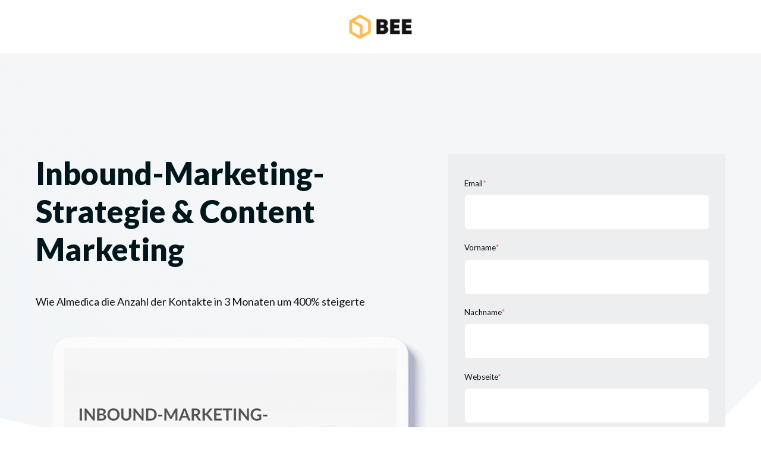

--- FILE ---
content_type: text/html; charset=UTF-8
request_url: https://offers.bee.digital/almedica-case-study
body_size: 11111
content:
<!doctype html><html lang="en"><head><script type="application/javascript" id="hs-cookie-banner-scan" data-hs-allowed="true" src="/_hcms/cookie-banner/auto-blocking.js?portalId=1765345&amp;domain=offers.bee.digital"></script>
		<meta charset="utf-8">
		<title>Almedica AG Case Study | BEE Inbound</title>
		<link rel="shortcut icon" href="https://offers.bee.digital/hubfs/BEE_REDESIGN/Logos/final_bee_logo_mark_og.png">
		<meta name="description" content="Wie Almedica die Anzahl der Kontakte in 3 Monaten um 400% steigerte">
		<style>
			/* Critical Path CSS Generated by Pegasaas Accelerator at https://pegasaas.com/ for https://www.bee.digital viewport Desktop - 1920px */
			.bee-header_button{align-self:center;padding:0 10px 0 30px}.navik-header{position:relative;z-index:99999;box-sizing:border-box;font-size:16px;line-height:1.428572;background-color:#fff;-webkit-text-size-adjust:100%;-moz-text-size-adjust:100%;-ms-text-size-adjust:100%;text-size-adjust:100%}.navik-header *,.navik-header *::before,.navik-header *::after{box-sizing:border-box}.navik-header::before,.navik-header::after{box-sizing:border-box}.navik-header ul{margin-bottom:inherit;list-style:none}.navik-header img{max-width:100%;height:auto;vertical-align:top}.navik-header .logo{padding:30px 40px;text-align:center}.navik-header .logo img{max-width:100%;height:auto}.navik-header-container{position:relative}.navik-menu .hs-menu-wrapper.hs-menu-flow-horizontal>ul{display:none;padding:0 0 20px}.navik-menu ul li{position:relative}.navik-menu ul li>a{display:block;padding:14px 15px;font-family:"Lato",sans-serif;font-size:16px;font-weight:700;color:#131315;text-decoration:none;text-transform:uppercase}.navik-menu ul ul li>a{padding:14px 15px 14px 30px;font-size:14px;font-style:italic;text-transform:inherit;background-color:#efefef}.navik-menu ul ul ul li>a{padding:14px 15px 14px 45px}.navik-menu .hs-menu-wrapper,.navik-menu .bee-header_language-switcher-wrapper{float:left}@media (max-width:768px){.navik-menu .hs-menu-wrapper,.navik-menu .bee-header_language-switcher-wrapper{float:unset}}.header-shadow-wrapper{position:absolute;top:100%;left:0;z-index:-1;width:100%;height:30px;overflow:hidden}.header-shadow-wrapper::after{position:relative;top:-60px;display:block;width:100%;height:60px;content:"";border-radius:50%;box-shadow:0 10px 30px -5px rgba(0,0,0,0.1)}.burger-menu{position:absolute;top:35px;right:14px;display:-ms-flexbox;display:flex;-ms-flex-direction:column;flex-direction:column;-ms-flex-pack:justify;justify-content:space-between;width:20px;height:17px}.line-menu{width:100%;height:3px;background-color:#111;border-radius:2px}.line-menu.line-half{width:50%}.line-menu.first-line{-webkit-transform-origin:right;transform-origin:right}.line-menu.last-line{-ms-flex-item-align:end;align-self:flex-end;-webkit-transform-origin:left;transform-origin:left}.navik-menu .mega-menu-container{padding:0}.navik-menu .mega-menu-container ul li{position:relative}.navik-menu .mega-menu-container ul li a{padding:inherit;font-style:inherit;color:inherit;background-color:inherit}@media (max-width:767.98px){.navik-header{width:100%}.navik-header ul{padding:0px}}@media (max-width:1199.98px){.navik-header{width:100%}}@media (min-width:768px){.navik-header .logo{float:left;padding:.5rem}.navik-menu{clear:both}.header-shadow-wrapper::after{box-shadow:0 10px 40px -5px rgba(0,0,0,0.1)}}@media (min-width:1200px){.navik-header-container{height:90px}.navik-header .logo{position:relative;top:50%;padding:0;-webkit-transform:translateY(-50%);transform:translateY(-50%)}.navik-header .logo img{width:auto;max-width:inherit;max-height:90px !important}.burger-menu{display:none}.navik-menu{float:right;clear:inherit;display:flex}.navik-menu .hs-menu-wrapper.hs-menu-flow-horizontal>ul{display:block !important;padding:0;font-size:0;list-style:none}.navik-menu .hs-menu-wrapper.hs-menu-flow-horizontal>ul>li{display:inline-block}.navik-menu .hs-menu-wrapper.hs-menu-flow-horizontal>ul>li>a{position:relative;box-sizing:border-box;height:90px;padding:0 20px;line-height:90px;white-space:nowrap}.navik-menu .hs-menu-wrapper.hs-menu-flow-horizontal>ul>li:last-child>a{padding:0 0 0 20px}.navik-menu ul li{position:relative}.navik-menu ul ul li>a{position:relative;padding:9px 35px 7px !important;color:#818181;background-color:transparent}.navik-menu ul ul li>a::before{position:absolute;top:23px;left:35px;width:0;height:1px;content:"";background:#a1a1a1}.navik-menu li>ul{position:absolute;top:100%;left:0;display:none;width:250px;padding:27px 0;visibility:hidden;background-color:#fff;box-shadow:0 12px 30px -2px rgba(0,0,0,0.1);opacity:0}.navik-menu li>ul ul{top:-27px;left:100%}.navik-header.header-transparent-on{position:absolute;width:100%;background-color:transparent}.header-transparent-on .header-shadow-wrapper{display:none}.header-transparent-on .navik-menu .hs-menu-wrapper.hs-menu-flow-horizontal>ul>li>a{color:}.navik-mega-menu .navik-header-container{-webkit-transform-style:preserve-3d;transform-style:preserve-3d;-webkit-perspective:200px;perspective:200px}.navik-menu .mega-menu-container{padding:0}.navik-menu ul li.mega-menu{position:inherit;font-size:initial}.navik-menu li.mega-menu>ul{width:100%;padding:0px}.navik-menu .mega-menu-container ul li>a::before{display:none}.navik-menu .mega-menu-container ul li a{padding:inherit !important}}.bee-header_language-switcher{display:-webkit-box;display:-ms-flexbox;display:flex;-webkit-box-align:center;-ms-flex-align:center;align-items:center;padding:0rem 0rem 0rem 1rem;height:100%;color:inherit}.bee-header_language-switcher-label{display:-webkit-box;display:-ms-flexbox;display:flex;-webkit-box-align:center;-ms-flex-align:center;align-items:center}.bee-header_language-switcher-label-current{margin-left:.5rem;font-size:.9rem}@media (max-width:991px){.bee-header_language-switcher-label-current{display:none}}.bee-header-01_search{position:fixed;left:0;top:0;display:-webkit-box !important;display:-ms-flexbox !important;display:flex !important;-webkit-box-align:center;-ms-flex-align:center;align-items:center;-webkit-box-pack:center;-ms-flex-pack:center;justify-content:center;width:100%;height:100%;background-color:rgba(0,0,0,0.9);z-index:20;opacity:0;visibility:hidden;overflow:hidden}.bee-header-01_search_trigger{line-height:90px;padding:0 20px}.bee-header-01_search_trigger svg{height:1rem;fill:}.bee-header-01_search_close{display:inline-block;width:auto}.bee-header-01_search_close .hamburger{padding:2px}.bee-header-01_search .hamburger.is-active .hamburger-inner,.bee-header-01_search .hamburger.is-active .hamburger-inner:after,.bee-header-01_search .hamburger.is-active .hamburger-inner:before{background-color:#fff}.bee-header-01_search>div{position:relative;width:800px;max-width:100%;padding:1rem 20px;transform:translateY(-100%);-webkit-transform:translateY(-100%);-ms-transform:translateY(-100%)}.bee-header-01_search input.hs-search-field__input{padding:1rem;background-color:transparent !important;border:none !important;border-bottom:1px solid #fff !important;color:#fff !important;font-size:2rem !important;border-radius:0 !important}.bee-header-01_search input::-webkit-input-placeholder{color:#fff}.bee-header-01_search input:-ms-input-placeholder{color:#fff}@media (max-width:991px){.bee-header-01_search_trigger{padding:0px}.bee-header_language-switcher-wrapper{position:absolute;top:20px;right:60px}.bee-header_language-switcher{padding:0px;line-height:90px}.navik-header .logo{padding:15px 40px;text-align:center}.navik-header .logo img{max-width:100%;height:60px !important}}@media (min-width:992px){.navik-header .logo img{max-width:100%;height:60px !important}}@media (min-width:1200px){.navik-menu li.mega-menu>ul{width:100%}.navik-menu li>ul{left:50%;transform:translateX(-50%)}.navik-menu .mega-menu-container{display:flex;justify-content:center}}.qd_lang_list_class{display:none;position:absolute;top:17px;left:0;text-align:center;z-index:100;list-style-type:none;padding:15px 0 0;margin:0}.custom__language-switcher .qd_lang_list_class{border:2px solid #fff;border-top:0;border-radius:0 0 8px 8px;color:#fff;display:block;font-size:16px;opacity:0;min-width:70px;width:100%;padding-top:0;text-align:left;top:100%;visibility:hidden}.custom__language-switcher .qd_lang_list_class li{border:0;font-size:16px}.custom__language-switcher .qd_lang_list_class li:last-child a{border-radius:0 0 8px 8px}.custom__language-switcher .qd_lang_list_class li a{display:block;color:#fff !important;padding:8px 16px}.custom__language-switcher--label{position:relative}.custom__language-switcher--label-current{-webkit-box-align:center;-ms-flex-align:center;align-items:center;display:-webkit-box;display:-ms-flexbox;display:flex;font-size:16px;padding:6px 14px 5px 14px;color:#fff;border:2px solid #fff;border-radius:8px;line-height:25px;justify-content:space-between}.custom__language-switcher--label-current svg{margin-left:8px}.custom__language-switcher.white-theme .custom__language-switcher--label-current{border:1px solid #cbd4e1;padding:7px 14px 6px 14px;color:#3a4354;background-color:#fff}.custom__language-switcher.white-theme .custom__language-switcher--label-current svg path{fill:#3a4354}.custom__language-switcher.white-theme .qd_lang_list_class{background:#fff;color:#3a4354;border:1px solid #cbd4e1;border-top:0}.custom__language-switcher.white-theme .qd_lang_list_class li a{color:#3a4354 !important}@media (max-width:1200px){.mega-menu-container .row.bee-mega-menu_box-col{flex-direction:column}.mega-menu-container .bee-mega-menu_col{width:100%;padding:1rem}.mega-menu-container .bee-mega-menu_item ul{padding:0px !important}.bee-mega-menu_item.bee-mega-menu_content p{display:none !important}.bee-mega-menu_col-border{border-right:none !important;border-bottom:1px solid hsla(0,0%,4%,.1)}.bee-mega-menu_col:last-child{border-bottom:0}.navik-menu .hs-menu-wrapper.hs-menu-flow-horizontal>ul{padding-bottom:0px}.bee-header_button{display:none;padding:.5rem 1rem 1rem 1rem}.bee-header_button .bee-btn-s{width:100%;padding:.6rem .625rem}.custom__language-switcher .qd_lang_list_class li a{line-height:1}.bee-header_language-switcher-wrapper{position:absolute;top:20px;right:60px}.navik-menu .hs-menu-wrapper{width:100%}}*{--base:#131315;--primary:#ffbb56;--secondary:#004d7a;--danger:#ff6f64;--warning:#ff6f64;--success:#5f9bff;--gray:#414145;--lightgray:#f3f6f8;--light:#fff;--dark:#131315;--border_radius:6;--primary100:#fff;--primary200:#ffffec;--primary300:#ffffba;--primary400:#ffed88;--primary500:#ffbb56;--primary600:#cd8924;--primary700:#9b5700;--primary800:#692500;--primary900:#370000;--secondary100:#c8ffff;--secondary200:#96e3ff;--secondary300:#64b1de;--secondary400:#327fac;--secondary500:#004d7a;--secondary600:#001b48;--secondary700:#000016;--secondary800:#000;--secondary900:#000;--gray100:#fff;--gray200:#d7d7db;--gray300:#a5a5a9;--gray400:#737377;--gray500:#414145;--gray600:#0f0f13;--gray700:#000;--gray800:#000;--gray900:#000;--dark100:#636365;--dark200:#4f4f51;--dark300:#3b3b3d;--dark400:#272729;--dark500:#131315;--dark600:#000001;--dark700:#000;--dark800:#000;--dark900:#000;--h1_color:;--h2_color:;--h3_color:;--h4_color:;--h5_color:;--h6_color:}*,:after,:before{box-sizing:border-box;-webkit-box-sizing:border-box;border:0 solid #e2e8f0}.bee-container{float:none;width:100%;margin-left:auto;margin-right:auto;padding-left:20px;padding-right:20px;max-width:1400px}.row-fluid{width:100%;*zoom:1}.row-fluid:before,.row-fluid:after{display:table;content:""}.row-fluid:after{clear:both}.row-fluid [class*="span"]{display:block;float:left;width:100%;min-height:1px;margin-left:2.127659574%;*margin-left:2.0744680846382977%;-webkit-box-sizing:border-box;-moz-box-sizing:border-box;-ms-box-sizing:border-box;box-sizing:border-box}.row-fluid [class*="span"]:first-child{margin-left:0}.row-fluid .span12{width:99.99999998999999%;*width:99.94680850063828%}.row-fluid .span8{width:65.95744680199999%;*width:65.90425531263828%}.row-fluid .span6{width:48.93617020799999%;*width:48.88297871863829%}.row-fluid .span4{width:31.914893614%;*width:31.8617021246383%}.container-fluid{*zoom:1}.container-fluid:before,.container-fluid:after{display:table;content:""}.container-fluid:after{clear:both}@media (max-width:767px){.row-fluid{width:100%}.row-fluid [class*="span"]{display:block;float:none;width:auto;margin-left:0}}@media (min-width:768px) and (max-width:1139px){.row-fluid{width:100%;*zoom:1}.row-fluid:before,.row-fluid:after{display:table;content:""}.row-fluid:after{clear:both}.row-fluid [class*="span"]{display:block;float:left;width:100%;min-height:1px;margin-left:2.762430939%;*margin-left:2.709239449638298%;-webkit-box-sizing:border-box;-moz-box-sizing:border-box;-ms-box-sizing:border-box;box-sizing:border-box}.row-fluid [class*="span"]:first-child{margin-left:0}.row-fluid .span12{width:99.999999993%;*width:99.9468085036383%}.row-fluid .span8{width:65.74585634900001%;*width:65.6926648596383%}.row-fluid .span6{width:48.618784527%;*width:48.5655930376383%}.row-fluid .span4{width:31.491712705%;*width:31.4385212156383%}}@media (min-width:1280px){.row-fluid{width:100%;*zoom:1}.row-fluid:before,.row-fluid:after{display:table;content:""}.row-fluid:after{clear:both}.row-fluid [class*="span"]{display:block;float:left;width:100%;min-height:1px;margin-left:2.564102564%;*margin-left:2.510911074638298%;-webkit-box-sizing:border-box;-moz-box-sizing:border-box;-ms-box-sizing:border-box;box-sizing:border-box}.row-fluid [class*="span"]:first-child{margin-left:0}.row-fluid .span12{width:100%;*width:99.94680851063829%}.row-fluid .span8{width:65.81196581200001%;*width:65.7587743226383%}.row-fluid .span6{width:48.717948718%;*width:48.6647572286383%}.row-fluid .span4{width:31.623931624%;*width:31.5707401346383%}}.hidden{display:none;visibility:hidden}*,*:before,*:after{box-sizing:border-box}html,body,div,span,iframe,h1,h2,h4,p,a,img,i,ul,li,form,label,legend,header,nav{margin:0;padding:0;border:0;font-size:100%;font:inherit;vertical-align:baseline}header,nav{display:block}body{line-height:1}ul{list-style:none}html{line-height:1.15;-webkit-text-size-adjust:100%}body{margin:0}h1{font-size:2em;margin:.67em 0}a{background-color:transparent}img{max-width:100%;border-style:none}input{font-family:inherit;font-size:100%;line-height:1.15;margin:0}input{overflow:visible}legend{box-sizing:border-box;color:inherit;display:table;max-width:100%;padding:0;white-space:normal}::-webkit-file-upload-button{-webkit-appearance:button;font:inherit}html{font-size:14px}@media (min-width:768px){html{font-size:18px}}body{font-family:Lato;font-size:1rem;color:#131315;line-height:1.7;line-height:30px}p{margin-top:0;margin-bottom:.75em}p:last-child{margin-bottom:0}a{color:#ffbb56;text-decoration:none}a:visited{color:#ffaa2a}a:visited,a:visited *{color:#ffbb56}.bee-link{color:#ffbb56;position:relative;text-transform:uppercase;font-size:18px;font-style:normal;font-weight:750;letter-spacing:.2px;line-height:26px}h1,h2,h4{margin-top:0;margin-bottom:.75rem;line-height:1.1;word-break:break-word}h1{font-size:2.888888888888889rem;font-style:normal;font-weight:900;font-family:Lato;color:#00161c;text-decoration:none;line-height:64px}h2{font-size:2.0rem;font-style:normal;font-weight:700;font-family:Lato;color:#00161c;text-decoration:none;line-height:48px}h4{font-size:1.2222222222222223rem;font-style:normal;font-weight:700;font-family:Lato;color:#00161c;text-decoration:none;line-height:34px}.text-white *:not(a){color:inherit}.text-white a:visited{color:inherit}@media (max-width:767px){h1{font-size:24px}h2{font-size:22px}h4{font-size:18px}}.bee-cap{text-transform:uppercase;letter-spacing:1px;line-height:1;font-size:.75rem;opacity:.8}:focus{outline:0}.bee-icon-dark svg{fill:#131315}.dnd-section{padding:1.6666666666666667rem 20px;position:relative}@media (min-width:768px){.dnd-section{padding:2.5rem 20px}}@media (min-width:992px){.dnd-section{padding:3.5999999999999996rem 60px}}@media (min-width:1440px){.dnd-section{padding:3.5999999999999996rem 60px}}@media (min-width:1680px){.dnd-section{padding:5.0rem 60px}}.dnd-section>.row-fluid{max-width:1360px;margin-left:auto;margin-right:auto}.dnd-section .dnd-row+.dnd-row{margin-top:1.5rem}.dnd-section .widget-type-cell{padding-left:0;padding-right:0}@media (max-width:767px){.dnd-section .widget-type-cell{padding-left:0px;padding-right:0px}.dnd-section .dnd-row+.dnd-row,.dnd-section .dnd-module+.dnd-module,.dnd-section .dnd-column+.dnd-column{margin-top:1.5rem}}input:not([type=checkbox]):not([type=radio]):not([type=submit]),.hs-search-field__input{-webkit-appearance:none;display:inline-block;width:100% !important;height:auto !important;padding:1rem 1.25rem;font-size:1rem;font-weight:normal;line-height:1.2rem;color:#131315;background-color:#fff;border:1px solid #edeeef;box-sizing:border-box;border-radius:6px}.hs-field-desc{color:#414145;margin:0px 0px 6px;font-size:14px}.bee-btn{display:inline-block;text-align:center;text-decoration:none !important;font-weight:bold;font-size:1rem;padding:.75rem 1rem;letter-spacing:.05px;line-height:1;white-space:initial;vertical-align:middle;touch-action:manipulation;background-image:none;border-radius:6px;border:2px solid}.bee-btn-s{font-size:.875rem;padding:.5rem .625rem}.bee-btn-m{font-size:1rem;padding:.75rem 1rem}.bee-btn-primary{color:#fff !important;background:#ffbb56 !important;border-color:#ffbb56}.bee-btn-outline-primary{color:#ffbb56 !important;background:none !important;border-color:#ffbb56}.hs-menu-wrapper ul{display:-ms-flexbox;display:flex;-ms-flex-wrap:wrap;flex-wrap:wrap;padding-left:0;margin-bottom:0;list-style:none}.hs-menu-item a{display:block;padding:.5rem 1rem;text-decoration:none}img{height:auto}.bee-header_language-switcher-label-current{display:none}@media (max-width:767px){.sr-invisible{visibility:visible !important;opacity:1 !important;transform:initial !important}}.bee-slider{opacity:0}.bee-slider{margin:0 -.75rem}.sr-invisible{visibility:visible !important}img{max-width:100%}.bg-white{background-color:#fff}.border-base{border-color:#131315}.border-light{border-color:#fff}.rounded{border-radius:.25rem}.border{border-width:1px}.border-l-2{border-left-width:2px}.block{display:block}.flex{display:flex}.hidden{display:none}.items-start{align-items:flex-start}.items-stretch{align-items:stretch}.justify-center{justify-content:center}.h-full{height:100%}.mb-4{margin-bottom:1rem}.fill-primary{fill:#ffbb56}.fill-white{fill:#fff}.text-left{text-align:left}.text-center{text-align:center}.text-right{text-align:right}.text-primary{color:#ffbb56}.text-white{color:#fff}.w-4\/12{width:33.333333%}.w-full{width:100%}*{--base:#131315;--primary:#ffbb56;--secondary:#004d7a;--danger:#ff6f64;--warning:#ff6f64;--success:#5f9bff;--gray:#414145;--lightgray:#f3f6f8;--light:#fff;--dark:#131315;--border_radius:6;--primary100:#fff;--primary200:#ffffec;--primary300:#ffffba;--primary400:#ffed88;--primary500:#ffbb56;--primary600:#cd8924;--primary700:#9b5700;--primary800:#692500;--primary900:#370000;--secondary100:#c8ffff;--secondary200:#96e3ff;--secondary300:#64b1de;--secondary400:#327fac;--secondary500:#004d7a;--secondary600:#001b48;--secondary700:#000016;--secondary800:#000;--secondary900:#000;--gray100:#fff;--gray200:#d7d7db;--gray300:#a5a5a9;--gray400:#737377;--gray500:#414145;--gray600:#0f0f13;--gray700:#000;--gray800:#000;--gray900:#000;--dark100:#636365;--dark200:#4f4f51;--dark300:#3b3b3d;--dark400:#272729;--dark500:#131315;--dark600:#000001;--dark700:#000;--dark800:#000;--dark900:#000;--h1_color:;--h2_color:;--h3_color:;--h4_color:;--h5_color:;--h6_color:}.bee-scroll-top{position:fixed;bottom:1rem;right:1rem;width:50px;height:50px;display:-webkit-box;display:-ms-flexbox;display:flex;-webkit-box-align:center;-ms-flex-align:center;align-items:center;-webkit-box-pack:center;-ms-flex-pack:center;justify-content:center;border:1px solid #ffbb56;z-index:9;opacity:.4;border-radius:6px;overflow:hidden}.bee-scroll-top svg{height:20px;fill:#ffbb56}.bee-feature-04_icon{-ms-flex-preferred-size:4rem;flex-basis:4rem;width:4rem;margin:0}.bee-feature-04_text{-ms-flex-preferred-size:calc(100% - 4rem);flex-basis:calc(100% - 4rem);width:calc(100% - 4rem);padding-left:1.5rem}.bee-image-default img{display:block}@media (max-width:767px){.bee-image-default{justify-content:center !important}.bee-image-default img{display:block;max-height:275px !important;width:auto}}.bee-logo-01{position:relative;display:inline-block;width:100%;background-color:#fff}.bee-logo-01:before{content:"";display:block;padding-bottom:100%}.bee-logo-01 img{position:absolute;left:0;top:0;right:0;bottom:0;margin:auto;width:auto;height:auto;max-width:90%;max-height:90%}@media (max-width:767.98px){.row-fluid-wrapper.row-depth-1:last-child,.row-depth-1{background-size:contain !important}}@media (max-width:767.98px){.row-depth-1 .bee-image-default img{text-align:center;margin:0px auto !important}}@media (max-width:767.98px){.bee-section-swap-on-mobile .row-fluid{display:flex;flex-direction:column}.bee-section-swap-on-mobile .dnd-column:first-child{order:2}.bee-section-swap-on-mobile .dnd-column:last-child{order:1}}@charset 'UTF-8';.hamburger{font:inherit;display:inline-block;overflow:visible;margin:0;padding:15px;text-transform:none;color:inherit;border:0;background-color:transparent}.hamburger.is-active .hamburger-inner,.hamburger.is-active .hamburger-inner:after,.hamburger.is-active .hamburger-inner:before{background-color:#000}.hamburger-box{position:relative;display:inline-block;width:40px;height:24px}.hamburger-inner{top:50%;display:block;margin-top:-2px}.hamburger-inner,.hamburger-inner:after,.hamburger-inner:before{position:absolute;width:40px;height:4px;border-radius:4px;background-color:#000}.hamburger-inner:after,.hamburger-inner:before{display:block;content:""}.hamburger-inner:before{top:-10px}.hamburger-inner:after{bottom:-10px}.hamburger--slider .hamburger-inner{top:2px}.hamburger--slider .hamburger-inner:before{top:10px}.hamburger--slider .hamburger-inner:after{top:20px}.hamburger--slider.is-active .hamburger-inner{transform:translate3d(0,10px,0) rotate(45deg)}.hamburger--slider.is-active .hamburger-inner:before{transform:rotate(-45deg) translate3d(-5.71429px,-6px,0);opacity:0}.hamburger--slider.is-active .hamburger-inner:after{transform:translate3d(0,-20px,0) rotate(-90deg)}@charset "UTF-8";:root{--animate-duration:1s;--animate-delay:1s;--animate-repeat:1}.bee-mega-menu_col a{color:inherit!important}.bee-mega-menu_item+.bee-mega-menu_item{margin-top:1rem}.navik-menu .bee-mega-menu_links{-ms-flex-preferred-size:100%;flex-basis:100%;width:100%}.navik-menu .bee-mega-menu_links .hs-menu-wrapper a{-webkit-box-align:center;-ms-flex-align:center;align-items:center;color:inherit;display:-webkit-box;display:-ms-flexbox;display:flex;font-size:.9rem;font-weight:light;height:100%;padding:0}.navik-menu .bee-mega-menu_links .hs-menu-wrapper a:before{display:none}.navik-menu .bee-mega-menu_links .hs-menu-wrapper>ul{display:inline-block;width:100%}.navik-menu .bee-mega-menu_links .hs-menu-wrapper>ul li{display:block}.navik-menu .bee-mega-menu_links .hs-menu-wrapper>ul>li>a{font-weight:700;margin-bottom:.25rem}.bee-mega-menu_col{background-position:50%;background-repeat:no-repeat;background-size:cover;padding:3rem}.bee-mega-menu_col-border{border-right:1px solid hsla(0,0%,4%,.1)}.bee-mega-menu_col:last-child{border-right:0}.bee-mega-menu_col .bee-mega-menu_links{padding:0}.hs-search-field{position:relative}.hs-search-field__input{box-sizing:border-box;width:100%}.hs-search-field__suggestions{margin:0;padding:0;list-style:none}.bee-btn-link{color:#131315!important;display:inline-flex;font-size:18px;font-style:normal;font-weight:750;letter-spacing:.2px;line-height:26px}.bee-icon-link{background-repeat:no-repeat!important;background-size:contain!important;display:block;height:26px;margin-left:15px;width:26px}.bee-btn-link .arrow-right{background:url(https://offers.bee.digital/hubfs/BEE_REDESIGN/Icons/link-icons/normal_right_dark.svg)}.bee-accordion-01{position:relative}.bee-accordion-01_trigger{margin:0;padding:1rem 2rem 1rem 1rem;position:relative}.bee-accordion-01_icon{height:20px;position:absolute;right:.5rem;top:1.5rem;transform:rotate(180deg);-webkit-transform:rotate(180deg);-moz-transform:rotate(180deg);-ms-transform:rotate(180deg)}.bee-accordion-01_icon svg{height:30px}.bee-accordion-01_answer{background-color:#f3f6f8;box-shadow:inset 0 10px 4px -9px #ffbb56;color:#131315;font-size:14px;font-style:normal;font-weight:400;letter-spacing:.2px;line-height:22px;padding:17px 28px 19px 23px}.bee-accordion-01_answer>:last-child{margin-bottom:0}@media (max-width:575px){.bee-accordion-01_trigger{padding:1.5rem}.bee-accordion-01_icon{height:20px;right:1.5rem;top:1.5rem}.bee-accordion-01_answer{padding:0 1.5rem 1.5rem}}@font-face{font-family:'Lato';font-style:normal;font-weight:400;font-display:swap;src:url(https://fonts.gstatic.com/s/lato/v20/S6uyw4BMUTPHjx4wWw.ttf) format('truetype')}@font-face{font-family:'Lato';font-style:normal;font-weight:700;font-display:swap;src:url(https://fonts.gstatic.com/s/lato/v20/S6u9w4BMUTPHh6UVSwiPHA.ttf) format('truetype')}@font-face{font-family:'Lato';font-style:normal;font-weight:900;font-display:swap;src:url(https://fonts.gstatic.com/s/lato/v20/S6u9w4BMUTPHh50XSwiPHA.ttf) format('truetype')}
		</style>

		
    <script src="https://challenges.cloudflare.com/turnstile/v0/api.js?onload=onloadTurnstileCallback" async defer></script>
    
<style>

		
		
		
		<link rel="preconnect" href="https://cdn2.hubspot.net">

		<meta name="viewport" content="width=device-width, initial-scale=1">

    
    <meta property="og:description" content="Wie Almedica die Anzahl der Kontakte in 3 Monaten um 400% steigerte">
    <meta property="og:title" content="Almedica AG Case Study | BEE Inbound">
    <meta name="twitter:description" content="Wie Almedica die Anzahl der Kontakte in 3 Monaten um 400% steigerte">
    <meta name="twitter:title" content="Almedica AG Case Study | BEE Inbound">

    

    

    <style>
a.cta_button{-moz-box-sizing:content-box !important;-webkit-box-sizing:content-box !important;box-sizing:content-box !important;vertical-align:middle}.hs-breadcrumb-menu{list-style-type:none;margin:0px 0px 0px 0px;padding:0px 0px 0px 0px}.hs-breadcrumb-menu-item{float:left;padding:10px 0px 10px 10px}.hs-breadcrumb-menu-divider:before{content:'›';padding-left:10px}.hs-featured-image-link{border:0}.hs-featured-image{float:right;margin:0 0 20px 20px;max-width:50%}@media (max-width: 568px){.hs-featured-image{float:none;margin:0;width:100%;max-width:100%}}.hs-screen-reader-text{clip:rect(1px, 1px, 1px, 1px);height:1px;overflow:hidden;position:absolute !important;width:1px}
</style>

<link rel="stylesheet" href="https://offers.bee.digital/hubfs/hub_generated/template_assets/1/50387850089/1766515092921/template_BeeHeader.min.css">
<link rel="stylesheet" href="https://offers.bee.digital/hubfs/hub_generated/template_assets/1/50392867942/1766515085482/template_main.min.css">




<link rel="dns-prefetch" href="//instant.page/">
<link rel="dns-prefetch" href="//www.googletagmanager.com">
<link ref="dns-prefetch" href="https://my.hellobar.com/">

<link class="hs-async-css" rel="preload" href="https://cdnjs.cloudflare.com/ajax/libs/font-awesome/5.13.0/css/all.min.css" as="style" onload="this.onload=null;this.rel='stylesheet'">
<noscript><link rel="stylesheet" href="https://cdnjs.cloudflare.com/ajax/libs/font-awesome/5.13.0/css/all.min.css"></noscript>
<link class="hs-async-css" rel="preload" href="https://cdnjs.cloudflare.com/ajax/libs/slick-carousel/1.9.0/slick.min.css" as="style" onload="this.onload=null;this.rel='stylesheet'">
<noscript><link rel="stylesheet" href="https://cdnjs.cloudflare.com/ajax/libs/slick-carousel/1.9.0/slick.min.css"></noscript>
<link class="hs-async-css" rel="preload" href="https://cdnjs.cloudflare.com/ajax/libs/slick-carousel/1.9.0/slick-theme.min.css" as="style" onload="this.onload=null;this.rel='stylesheet'">
<noscript><link rel="stylesheet" href="https://cdnjs.cloudflare.com/ajax/libs/slick-carousel/1.9.0/slick-theme.min.css"></noscript>
<link class="hs-async-css" rel="preload" href="https://cdnjs.cloudflare.com/ajax/libs/magnific-popup.js/1.1.0/magnific-popup.min.css" as="style" onload="this.onload=null;this.rel='stylesheet'">
<noscript><link rel="stylesheet" href="https://cdnjs.cloudflare.com/ajax/libs/magnific-popup.js/1.1.0/magnific-popup.min.css"></noscript>
<link class="hs-async-css" rel="preload" href="https://cdnjs.cloudflare.com/ajax/libs/hamburgers/1.1.3/hamburgers.min.css" as="style" onload="this.onload=null;this.rel='stylesheet'">
<noscript><link rel="stylesheet" href="https://cdnjs.cloudflare.com/ajax/libs/hamburgers/1.1.3/hamburgers.min.css"></noscript>
<link class="hs-async-css" rel="preload" href="https://cdnjs.cloudflare.com/ajax/libs/animate.css/4.1.0/animate.min.css" as="style" onload="this.onload=null;this.rel='stylesheet'">
<noscript><link rel="stylesheet" href="https://cdnjs.cloudflare.com/ajax/libs/animate.css/4.1.0/animate.min.css"></noscript>
<link rel="stylesheet" href="https://offers.bee.digital/hubfs/hub_generated/module_assets/1/72424450656/1744324725497/module_BeeTheme_-_Landing_Page_Header.min.css">

<style>
  #hs_cos_wrapper_module_165148010454845 .lp-header {}

#hs_cos_wrapper_module_165148010454845 .lp-header img { margin:0 auto; }

</style>

<link rel="stylesheet" href="https://offers.bee.digital/hubfs/hub_generated/module_assets/1/50393403962/1744324596012/module_Image.min.css">
<link rel="stylesheet" href="https://offers.bee.digital/hubfs/hub_generated/module_assets/1/72428490667/1744324726347/module_BeeTheme_-_Landing_Page_Footer.min.css">
<!-- Editor Styles -->
<style id="hs_editor_style" type="text/css">
.landing-page-small-row-1-force-full-width-section > .row-fluid {
  max-width: none !important;
}
/* HubSpot Styles (default) */
.landing-page-small-row-0-padding {
  padding-top: 170px !important;
  padding-bottom: 0px !important;
}
.landing-page-small-row-0-background-layers {
  background-image: url('https://offers.bee.digital/hubfs/BEE_REDESIGN/Backgrounds/bg_pricing_header.svg') !important;
  background-position: center center !important;
  background-size: cover !important;
  background-repeat: no-repeat !important;
}
.landing-page-small-row-1-padding {
  padding-bottom: 0px !important;
  padding-left: 0px !important;
  padding-right: 0px !important;
}
.landing-page-small-column-5-padding {
  padding-top: 1.5em !important;
  padding-bottom: 1.5em !important;
  padding-left: 1.5em !important;
  padding-right: 1.5em !important;
}
.landing-page-small-column-5-background-layers {
  background-image: linear-gradient(rgba(237, 238, 239, 1), rgba(237, 238, 239, 1)) !important;
  background-position: left top !important;
  background-size: auto !important;
  background-repeat: no-repeat !important;
}
</style>
<style>
  @font-face {
    font-family: "Lato";
    font-weight: 900;
    font-style: normal;
    font-display: swap;
    src: url("/_hcms/googlefonts/Lato/900.woff2") format("woff2"), url("/_hcms/googlefonts/Lato/900.woff") format("woff");
  }
  @font-face {
    font-family: "Lato";
    font-weight: 700;
    font-style: normal;
    font-display: swap;
    src: url("/_hcms/googlefonts/Lato/700.woff2") format("woff2"), url("/_hcms/googlefonts/Lato/700.woff") format("woff");
  }
  @font-face {
    font-family: "Lato";
    font-weight: 400;
    font-style: normal;
    font-display: swap;
    src: url("/_hcms/googlefonts/Lato/regular.woff2") format("woff2"), url("/_hcms/googlefonts/Lato/regular.woff") format("woff");
  }
  @font-face {
    font-family: "Lato";
    font-weight: 700;
    font-style: normal;
    font-display: swap;
    src: url("/_hcms/googlefonts/Lato/700.woff2") format("woff2"), url("/_hcms/googlefonts/Lato/700.woff") format("woff");
  }
</style>

    <script defer src="https://offers.bee.digital/hubfs/hub_generated/template_assets/1/50643292549/1766515065985/template_vide.min.js"></script>


    
    <link rel="canonical" href="https://offers.bee.digital/almedica-case-study">

<link rel="dns-prefetch" href="//fonts.googleapis.com">
<link rel="dns-prefetch" href="//connect.facebook.net">
<link rel="dns-prefetch" href="//my.hellobar.com/">
<link rel="dns-prefetch" href="//snap.licdn.com">
<link rel="dns-prefetch" href="//dc.ads.linkedin.com">
<link rel="dns-prefetch" href="//cdnjs.cloudflare.com">


<link rel="preload" as="style" href="//fonts.googleapis.com/css?family=Alegreya+Sans:100,300,400,500,700,800,900&amp;display=swap" onload="this.rel='stylesheet'">
<link rel="preload" as="style" href="//cdnjs.cloudflare.com/ajax/libs/font-awesome/4.7.0/css/font-awesome.min.css" onload="this.rel='stylesheet'">



<meta property="og:image" content="https://offers.bee.digital/hubfs/Premium%20Content/Cover%20Case%20Almedica.png">
<meta property="og:image:width" content="900">
<meta property="og:image:height" content="653">
<meta property="og:image:alt" content="Almedia Case Study">
<meta name="twitter:image" content="https://offers.bee.digital/hubfs/Premium%20Content/Cover%20Case%20Almedica.png">
<meta name="twitter:image:alt" content="Almedia Case Study">

<meta property="og:url" content="https://offers.bee.digital/almedica-case-study">
<meta name="twitter:card" content="summary_large_image">
<meta http-equiv="content-language" content="en">






		
		
		
		
		
		
		
    
	<meta name="generator" content="HubSpot"></head>



	
	

	

	
	
	

	
	

	
	

	

	


  <body class="landing__page-type bee-redesign-theme bee-body-header-default"><p style="display: none;" class="asd">
    Landing
  </p>
  
	
	

	

	

	
		<div class="body-wrapper   hs-content-id-36102434878 hs-landing-page hs-page ">
			
       
       
      <div data-global-resource-path="BEE_Redesign/templates/partials/bee-header-lp.html"><div id="hs_cos_wrapper_module_165148010454845" class="hs_cos_wrapper hs_cos_wrapper_widget hs_cos_wrapper_type_module" style="" data-hs-cos-general-type="widget" data-hs-cos-type="module"><header>
  <div class="lp-header">
    <div class="lp-header__container">
      <img src="https://offers.bee.digital/hubfs/Imported%20images/final_bee_logo_og.png" alt="BEE Logo">
    </div>
  </div>
</header>

</div>

</div>
      
			
      
      

			<div class="">
				
				
				



<div class="container-fluid landing-page-small">
<div class="row-fluid-wrapper">
<div class="row-fluid">
<div class="span12 widget-span widget-type-cell " style="" data-widget-type="cell" data-x="0" data-w="12">

<div class="row-fluid-wrapper row-depth-1 row-number-1 landing-page-small-row-0-background-layers dnd-section landing-page-small-row-0-padding landing-page-small-row-0-background-image">
<div class="row-fluid ">
<div class="span7 widget-span widget-type-cell dnd-column" style="" data-widget-type="cell" data-x="0" data-w="7">

<div class="row-fluid-wrapper row-depth-1 row-number-2 dnd-row">
<div class="row-fluid ">
<div class="span12 widget-span widget-type-custom_widget dnd-module" style="" data-widget-type="custom_widget" data-x="0" data-w="12">
<div id="hs_cos_wrapper_landing-page-small-module-2" class="hs_cos_wrapper hs_cos_wrapper_widget hs_cos_wrapper_type_module" style="" data-hs-cos-general-type="widget" data-hs-cos-type="module">
    
    
			
				<h1 id="" class="text-left  sr-invisible fadeInBottom ">Inbound-Marketing-Strategie &amp; Content Marketing</h1>
			
    

</div>

</div><!--end widget-span -->
</div><!--end row-->
</div><!--end row-wrapper -->

<div class="row-fluid-wrapper row-depth-1 row-number-3 dnd-row">
<div class="row-fluid ">
<div class="span12 widget-span widget-type-custom_widget dnd-module" style="" data-widget-type="custom_widget" data-x="0" data-w="12">
<div id="hs_cos_wrapper_landing-page-small-module-3" class="hs_cos_wrapper hs_cos_wrapper_widget hs_cos_wrapper_type_module widget-type-rich_text" style="" data-hs-cos-general-type="widget" data-hs-cos-type="module"><span id="hs_cos_wrapper_landing-page-small-module-3_" class="hs_cos_wrapper hs_cos_wrapper_widget hs_cos_wrapper_type_rich_text" style="" data-hs-cos-general-type="widget" data-hs-cos-type="rich_text"><p>Wie Almedica die Anzahl der Kontakte in 3 Monaten um 400% steigerte</p></span></div>

</div><!--end widget-span -->
</div><!--end row-->
</div><!--end row-wrapper -->

<div class="row-fluid-wrapper row-depth-1 row-number-4 dnd-row">
<div class="row-fluid ">
<div class="span12 widget-span widget-type-custom_widget dnd-module" style="" data-widget-type="custom_widget" data-x="0" data-w="12">
<div id="hs_cos_wrapper_widget_1632978741153" class="hs_cos_wrapper hs_cos_wrapper_widget hs_cos_wrapper_type_module" style="" data-hs-cos-general-type="widget" data-hs-cos-type="module">
<div id="" class="bee-image-default  sr-invisible fadeInBottom ">
	
	
	
	
	
	<div class="bee-image__container">
    
		<img loading="lazy" src="https://offers.bee.digital/hubfs/Landing%20Page%20Images/LP_CaseStudy__Almedica.png" alt="LP_CaseStudy__Almedica" style="max-width: 100%; height: auto;" srcset="https://offers.bee.digital/hs-fs/hubfs/Landing%20Page%20Images/LP_CaseStudy__Almedica.png?length=400&amp;name=LP_CaseStudy__Almedica.png 400w, https://offers.bee.digital/hs-fs/hubfs/Landing%20Page%20Images/LP_CaseStudy__Almedica.png?length=640&amp;name=LP_CaseStudy__Almedica.png 640w, https://offers.bee.digital/hs-fs/hubfs/Landing%20Page%20Images/LP_CaseStudy__Almedica.png?length=768&amp;name=LP_CaseStudy__Almedica.png 768w, https://offers.bee.digital/hs-fs/hubfs/Landing%20Page%20Images/LP_CaseStudy__Almedica.png?length=1024&amp;name=LP_CaseStudy__Almedica.png 1024w, https://offers.bee.digital/hs-fs/hubfs/Landing%20Page%20Images/LP_CaseStudy__Almedica.png?length=1366&amp;name=LP_CaseStudy__Almedica.png 1366w, https://offers.bee.digital/hs-fs/hubfs/Landing%20Page%20Images/LP_CaseStudy__Almedica.png?length=1600&amp;name=LP_CaseStudy__Almedica.png 1600w, https://offers.bee.digital/hs-fs/hubfs/Landing%20Page%20Images/LP_CaseStudy__Almedica.png?length=1920&amp;name=LP_CaseStudy__Almedica.png 1920w" sizes="100vw">
    
	</div>
	
</div>
</div>

</div><!--end widget-span -->
</div><!--end row-->
</div><!--end row-wrapper -->

<div class="row-fluid-wrapper row-depth-1 row-number-5 dnd-row">
<div class="row-fluid ">
<div class="span12 widget-span widget-type-custom_widget dnd-module" style="" data-widget-type="custom_widget" data-x="0" data-w="12">
<div id="hs_cos_wrapper_widget_1632978827510" class="hs_cos_wrapper hs_cos_wrapper_widget hs_cos_wrapper_type_module widget-type-rich_text" style="" data-hs-cos-general-type="widget" data-hs-cos-type="module"><span id="hs_cos_wrapper_widget_1632978827510_" class="hs_cos_wrapper hs_cos_wrapper_widget hs_cos_wrapper_type_rich_text" style="" data-hs-cos-general-type="widget" data-hs-cos-type="rich_text"><p style="font-size: 18px;"><span style="color: #000000;">In unserer Case Study erfährst du, mit welchen Massnahmen BEE die Anzahl der Kontakte von Almedica steigern konnte. Einfach das Formular ausfüllen und downloaden.</span></p>
<p style="font-size: 16px;"><span style="color: #000000;"><em>Zur Verfügung gestellt für die Initiative</em></span></p>
<p style="font-size: 16px;">&nbsp;</p>
<p style="font-size: 16px;"><span style="color: #999999;"><em><img src="https://offers.bee.digital/hs-fs/hubfs/Logo/Logo_Time4Value_Claim_RGB_V2.png?width=300&amp;name=Logo_Time4Value_Claim_RGB_V2.png" alt="Logo_Time4Value_Claim_RGB_V2" width="300" style="width: 300px;" srcset="https://offers.bee.digital/hs-fs/hubfs/Logo/Logo_Time4Value_Claim_RGB_V2.png?width=150&amp;name=Logo_Time4Value_Claim_RGB_V2.png 150w, https://offers.bee.digital/hs-fs/hubfs/Logo/Logo_Time4Value_Claim_RGB_V2.png?width=300&amp;name=Logo_Time4Value_Claim_RGB_V2.png 300w, https://offers.bee.digital/hs-fs/hubfs/Logo/Logo_Time4Value_Claim_RGB_V2.png?width=450&amp;name=Logo_Time4Value_Claim_RGB_V2.png 450w, https://offers.bee.digital/hs-fs/hubfs/Logo/Logo_Time4Value_Claim_RGB_V2.png?width=600&amp;name=Logo_Time4Value_Claim_RGB_V2.png 600w, https://offers.bee.digital/hs-fs/hubfs/Logo/Logo_Time4Value_Claim_RGB_V2.png?width=750&amp;name=Logo_Time4Value_Claim_RGB_V2.png 750w, https://offers.bee.digital/hs-fs/hubfs/Logo/Logo_Time4Value_Claim_RGB_V2.png?width=900&amp;name=Logo_Time4Value_Claim_RGB_V2.png 900w" sizes="(max-width: 300px) 100vw, 300px"></em></span></p></span></div>

</div><!--end widget-span -->
</div><!--end row-->
</div><!--end row-wrapper -->

</div><!--end widget-span -->
<div class="span5 widget-span widget-type-cell landing-page-small-column-5-padding landing-page-small-column-5-background-layers dnd-column landing-page-small-column-5-background-color" style="" data-widget-type="cell" data-x="7" data-w="5">

<div class="row-fluid-wrapper row-depth-1 row-number-6 dnd-row">
<div class="row-fluid ">
<div class="span12 widget-span widget-type-custom_widget dnd-module" style="" data-widget-type="custom_widget" data-x="0" data-w="12">
<div id="hs_cos_wrapper_landing-page-small-module-6" class="hs_cos_wrapper hs_cos_wrapper_widget hs_cos_wrapper_type_module" style="" data-hs-cos-general-type="widget" data-hs-cos-type="module">

	<div id="" class="bee-form-01  text-left  landing-page-small-module-6 ">
		
		<div class=" sr-invisible fadeInBottom">
		<span id="hs_cos_wrapper_landing-page-small-module-6_" class="hs_cos_wrapper hs_cos_wrapper_widget hs_cos_wrapper_type_form" style="" data-hs-cos-general-type="widget" data-hs-cos-type="form"><h3 id="hs_cos_wrapper_form_375004336_title" class="hs_cos_wrapper form-title" data-hs-cos-general-type="widget_field" data-hs-cos-type="text"></h3>

<div id="hs_form_target_form_375004336"></div>









</span>
		</div>
		
	</div>

</div>

</div><!--end widget-span -->
</div><!--end row-->
</div><!--end row-wrapper -->

</div><!--end widget-span -->
</div><!--end row-->
</div><!--end row-wrapper -->

<div class="row-fluid-wrapper row-depth-1 row-number-7 dnd-section landing-page-small-row-1-force-full-width-section landing-page-small-row-1-padding">
<div class="row-fluid ">
<div class="span12 widget-span widget-type-cell dnd-column" style="" data-widget-type="cell" data-x="0" data-w="12">

<div class="row-fluid-wrapper row-depth-1 row-number-8 dnd-row">
<div class="row-fluid ">
<div class="span12 widget-span widget-type-custom_widget dnd-module" style="" data-widget-type="custom_widget" data-x="0" data-w="12">
<div id="hs_cos_wrapper_widget_1632980801023" class="hs_cos_wrapper hs_cos_wrapper_widget hs_cos_wrapper_type_module" style="" data-hs-cos-general-type="widget" data-hs-cos-type="module">
    <div class="bee-divider-12" style="background-color:rgba(255, 255, 255,0);"> 
      <svg xmlns="http://www.w3.org/2000/svg" viewbox="0 0 1440 353" fill="none"><path fill="#edeeef" d="M956.589 2364.11C943.958 2376.74 925.547 2381.68 908.293 2377.05L-214.769 2076.13C-232.024 2071.51 -245.501 2058.03 -250.125 2040.77L-551.048 917.713C-555.672 900.458 -550.738 882.048 -538.107 869.417L284.031 47.2783C296.662 34.6471 315.073 29.714 332.327 34.3374L1455.39 335.261C1472.64 339.884 1486.12 353.361 1490.74 370.616L1791.67 1493.68C1796.29 1510.93 1791.36 1529.34 1778.73 1541.97L956.589 2364.11Z" /></svg>
    </div>
 </div>

</div><!--end widget-span -->
</div><!--end row-->
</div><!--end row-wrapper -->

</div><!--end widget-span -->
</div><!--end row-->
</div><!--end row-wrapper -->

</div><!--end widget-span -->
</div>
</div>
</div>


			</div>


			
      
      <div data-global-resource-path="BEE_Redesign/templates/partials/bee-footer-lp.html"><div id="hs_cos_wrapper_module_165148014597846" class="hs_cos_wrapper hs_cos_wrapper_widget hs_cos_wrapper_type_module" style="" data-hs-cos-general-type="widget" data-hs-cos-type="module"><footer class="footer bee-parallax bg-hex top gray">

  <div class="bee-footer">
    <div class="bee-container">
      <div class="row-fluid">
        <div class="span7">
          <div class="footer__copyright">
            <p>© 2026 BEE Digital Growth AG. All rights reserved.<br>Created with the BEE.Theme</p>
          </div>
        </div>
        
        <div class="span5">
          <div class="bee-footer_menu">
            <span id="hs_cos_wrapper_module_165148014597846_" class="hs_cos_wrapper hs_cos_wrapper_widget hs_cos_wrapper_type_simple_menu" style="" data-hs-cos-general-type="widget" data-hs-cos-type="simple_menu"><div id="hs_menu_wrapper_module_165148014597846_" class="hs-menu-wrapper active-branch flyouts hs-menu-flow-horizontal" role="navigation" data-sitemap-name="" data-menu-id="" aria-label="Navigation Menu">
 <ul role="menu">
  <li class="hs-menu-item hs-menu-depth-1" role="none"><a href="https://www.bee.digital/en/privacy-policy?__hstc=45969211.2e0874e70e004ac007ecd7f947e372a7.1651481791044.1651481791044.1651481791044.1&amp;__hssc=45969211.1.1651481791044&amp;__hsfp=1530997615" role="menuitem" target="_self">Privacy policy</a></li>
  <li class="hs-menu-item hs-menu-depth-1" role="none"><a href="https://www.bee.digital/en/legal-notices?__hstc=45969211.2e0874e70e004ac007ecd7f947e372a7.1651481791044.1651481791044.1651481791044.1&amp;__hssc=45969211.1.1651481791044&amp;__hsfp=1530997615" role="menuitem" target="_self">Legal Notice</a></li>
 </ul>
</div></span>
          </div>
        </div>
        
      </div>
    </div>
  </div>

</footer></div></div>
      
			

		</div>

		
		
		


		
		

		
		
		
		
		
		
		
		
  
		



		
		
		

		
		
<!-- HubSpot performance collection script -->
<script defer src="/hs/hsstatic/content-cwv-embed/static-1.1293/embed.js"></script>
<script src="https://cdnjs.cloudflare.com/ajax/libs/jquery/3.5.1/jquery.min.js"></script>
<script src="https://cdnjs.cloudflare.com/ajax/libs/jquery-migrate/3.3.1/jquery-migrate.min.js"></script>
<script defer src="https://offers.bee.digital/hubfs/hub_generated/template_assets/1/55439323477/1766515080937/template_BeeHeader.min.js"></script>
<script defer src="https://offers.bee.digital/hubfs/hub_generated/template_assets/1/50391913346/1766515047961/template_slick.min.js"></script>
<script defer src="https://offers.bee.digital/hubfs/hub_generated/template_assets/1/50393298778/1766515047937/template_scrollreveal.min.js"></script>
<script defer src="https://offers.bee.digital/hubfs/hub_generated/template_assets/1/50393403960/1766515061320/template_jquery.magnific-popup.min.js"></script>
<script defer src="https://offers.bee.digital/hubfs/hub_generated/template_assets/1/50391811957/1766515047998/template_sticky-kit.min.js"></script>
<script defer src="https://offers.bee.digital/hubfs/hub_generated/template_assets/1/50392295966/1766515079100/template_jquery.matchHeight-min.min.js"></script>
<script defer src="https://offers.bee.digital/hubfs/hub_generated/template_assets/1/50642700111/1766515055075/template_isotope.min.js"></script>
<script src="https://offers.bee.digital/hubfs/hub_generated/template_assets/1/93338750859/1766515049691/template_cloudflare-turnstile-run-footer.min.js"></script>
<script defer src="https://unpkg.com/imagesloaded@4/imagesloaded.pkgd.min.js"></script>
<script defer src="https://offers.bee.digital/hubfs/hub_generated/template_assets/1/50392294519/1766515066659/template_main.min.js"></script>


<!-- new jQuery -->
<!-- <script defer src="https://ajax.googleapis.com/ajax/libs/jquery/3.5.1/jquery.min.js"></script> -->


<script>
var hsVars = hsVars || {}; hsVars['language'] = 'en';
</script>

<script src="/hs/hsstatic/cos-i18n/static-1.53/bundles/project.js"></script>

    <!--[if lte IE 8]>
    <script charset="utf-8" src="https://js-eu1.hsforms.net/forms/v2-legacy.js"></script>
    <![endif]-->

<script data-hs-allowed="true" src="/_hcms/forms/v2.js"></script>

    <script data-hs-allowed="true">
        var options = {
            portalId: '1765345',
            formId: 'd53fd8a4-35ab-4a12-be19-c952104ad3f2',
            formInstanceId: '4583',
            
            pageId: '36102434878',
            
            region: 'eu1',
            
            followUpEmailId: 36099792349,
            followUpEmailCampaignId: 97468333,
            
            
            
            
            pageName: "Almedica AG Case Study | BEE Inbound",
            
            
            redirectUrl: "https:\/\/offers.bee.digital\/double-opt-in-reminder-typ",
            
            
            
            
            
            css: '',
            target: '#hs_form_target_form_375004336',
            
            
            
            
            
            
            
            contentType: "landing-page",
            
            
            
            formsBaseUrl: '/_hcms/forms/',
            
            
            
            formData: {
                cssClass: 'hs-form stacked hs-custom-form'
            }
        };

        options.getExtraMetaDataBeforeSubmit = function() {
            var metadata = {};
            

            if (hbspt.targetedContentMetadata) {
                var count = hbspt.targetedContentMetadata.length;
                var targetedContentData = [];
                for (var i = 0; i < count; i++) {
                    var tc = hbspt.targetedContentMetadata[i];
                     if ( tc.length !== 3) {
                        continue;
                     }
                     targetedContentData.push({
                        definitionId: tc[0],
                        criterionId: tc[1],
                        smartTypeId: tc[2]
                     });
                }
                metadata["targetedContentMetadata"] = JSON.stringify(targetedContentData);
            }

            return metadata;
        };

        hbspt.forms.create(options);
    </script>


<!-- Start of HubSpot Analytics Code -->
<script defer type="text/javascript">
var _hsq = _hsq || [];
_hsq.push(["setContentType", "landing-page"]);
_hsq.push(["setCanonicalUrl", "https:\/\/offers.bee.digital\/almedica-case-study"]);
_hsq.push(["setPageId", "36102434878"]);
_hsq.push(["setContentMetadata", {
    "contentPageId": 36102434878,
    "legacyPageId": "36102434878",
    "contentFolderId": null,
    "contentGroupId": null,
    "abTestId": null,
    "languageVariantId": 36102434878,
    "languageCode": "en",
    
    
}]);
</script>

<script type="text/javascript">
var hbspt = hbspt || {};
(hbspt.targetedContentMetadata = hbspt.targetedContentMetadata || []).push(...[]);

var _hsq = _hsq || [];
_hsq.push(["setTargetedContentMetadata", hbspt.targetedContentMetadata]);
</script>
<script defer type="text/javascript" id="hs-script-loader" async src="/hs/scriptloader/1765345.js"></script>
<!-- End of HubSpot Analytics Code -->


<script defer type="text/javascript">
var hsVars = {
    render_id: "3c62aa69-1a16-4224-be9a-4357da55fdaa",
    ticks: 1767772810487,
    page_id: 36102434878,
    
    content_group_id: 0,
    portal_id: 1765345,
    app_hs_base_url: "https://app-eu1.hubspot.com",
    cp_hs_base_url: "https://cp-eu1.hubspot.com",
    language: "en",
    analytics_page_type: "landing-page",
    scp_content_type: "",
    
    analytics_page_id: "36102434878",
    category_id: 1,
    folder_id: 0,
    is_hubspot_user: false
}
</script>


<script defer src="/hs/hsstatic/HubspotToolsMenu/static-1.432/js/index.js"></script>



<!-- Facebook DNS Verification -->
<meta name="facebook-domain-verification" content="7yo6ozerdjvzy5z8urwb2x9mqzxz8a">
<!-- End Facebook DNS Verification -->

<script defer async src="//instant.page/5.1.0" type="module" integrity="sha384-by67kQnR+pyfy8yWP4kPO12fHKRLHZPfEsiSXR8u2IKcTdxD805MGUXBzVPnkLHw"></script>

<!-- Hotjar Tracking Code for https://www.bee-inbound.ch/ -->
<script>
    (function(h,o,t,j,a,r){
        h.hj=h.hj||function(){(h.hj.q=h.hj.q||[]).push(arguments)};
        h._hjSettings={hjid:2489348,hjsv:6};
        a=o.getElementsByTagName('head')[0];
        r=o.createElement('script');r.async=1;
        r.src=t+h._hjSettings.hjid+j+h._hjSettings.hjsv;
        a.appendChild(r);
    })(window,document,'https://static.hotjar.com/c/hotjar-','.js?sv=');
</script>


		
  

	
</body></html>

--- FILE ---
content_type: text/css
request_url: https://offers.bee.digital/hubfs/hub_generated/template_assets/1/50387850089/1766515092921/template_BeeHeader.min.css
body_size: 7983
content:
.bee-header_button{align-self:center;padding:0 10px 0 30px}.navik-header{background-color:#fff;font-size:16px;line-height:1.428572;position:relative;z-index:99999;-webkit-text-size-adjust:100%;-moz-text-size-adjust:100%;-ms-text-size-adjust:100%;text-size-adjust:100%}.navik-header,.navik-header *,.navik-header :after,.navik-header :before,.navik-header:after,.navik-header:before{box-sizing:border-box}.navik-header ul{list-style:none;margin-bottom:inherit}.navik-header img{height:auto;max-width:100%;vertical-align:top}.navik-header a:active,.navik-header a:focus,.navik-header a:hover{outline:none;text-decoration:none}.navik-header .logo{padding:30px 40px;text-align:center}.navik-header .logo img{height:auto;max-width:100%}.navik-header-container{position:relative}.navik-menu .hs-menu-wrapper.hs-menu-flow-horizontal>ul,.navik-menu>ul{display:none;padding:0 0 20px}.navik-menu ul li{position:relative}.navik-menu ul li>a{color:#131315;display:block;font-family:Lato,sans-serif;font-size:16px;font-weight:700;padding:14px 15px;text-decoration:none;text-transform:uppercase;transition:all .2s ease-in-out}.navik-menu ul li.current-menu>a,.navik-menu ul li:hover>a{background-color:#f6f6f6}.navik-menu ul ul li>a{font-size:14px;font-style:italic;padding:14px 15px 14px 30px;text-transform:inherit}.navik-menu ul ul li:hover>a,.navik-menu ul ul li>a{background-color:#efefef}.navik-menu ul ul ul li>a{padding:14px 15px 14px 45px}.navik-menu .bee-header_language-switcher-wrapper,.navik-menu .bee-header_search_trigger-wrapper,.navik-menu .hs-menu-wrapper{align-items:center;display:flex;float:left}@media (max-width:768px){.navik-menu .bee-header_language-switcher-wrapper,.navik-menu .bee-header_search_trigger-wrapper,.navik-menu .hs-menu-wrapper{float:unset}}.dropdown-plus{cursor:pointer;height:49px;line-height:49px;position:absolute;right:0;top:0;width:49px}.dropdown-plus:after,.dropdown-plus:before{background-color:#111;content:"";height:1px;position:absolute;right:18px;top:24px;width:13px}.dropdown-plus:after{-webkit-transform:rotate(90deg);transform:rotate(90deg)}.dropdown-plus.dropdown-open:after{display:none}.header-shadow-wrapper{height:30px;left:0;overflow:hidden;position:absolute;top:100%;width:100%;z-index:-1}.header-shadow-wrapper:after{border-radius:50%;box-shadow:0 10px 30px -5px rgba(0,0,0,.1);content:"";display:block;height:60px;position:relative;top:-60px;width:100%}.burger-menu{display:-ms-flexbox;display:flex;-ms-flex-direction:column;flex-direction:column;position:absolute;right:14px;top:35px;-ms-flex-pack:justify;cursor:pointer;height:17px;justify-content:space-between;transition:-webkit-transform .33s ease-out;transition:transform .33s ease-out;transition:transform .33s ease-out,-webkit-transform .33s ease-out;width:20px}.burger-menu.menu-open{-webkit-transform:rotate(-45deg);transform:rotate(-45deg)}.line-menu{background-color:#111;border-radius:2px;height:3px;width:100%}.line-menu.line-half{width:50%}.line-menu.first-line{-webkit-transform-origin:right;transform-origin:right}.line-menu.first-line,.line-menu.last-line{transition:-webkit-transform .33s cubic-bezier(.54,-.81,.57,.57);transition:transform .33s cubic-bezier(.54,-.81,.57,.57);transition:transform .33s cubic-bezier(.54,-.81,.57,.57),-webkit-transform .33s cubic-bezier(.54,-.81,.57,.57)}.line-menu.last-line{-ms-flex-item-align:end;align-self:flex-end;-webkit-transform-origin:left;transform-origin:left}.menu-open .line-menu.first-line{-webkit-transform:rotate(-90deg) translateX(3px);transform:rotate(-90deg) translateX(3px)}.menu-open .line-menu.last-line{-webkit-transform:rotate(-90deg) translateX(-3px);transform:rotate(-90deg) translateX(-3px)}.logoCenter{display:none}.center-menu-1 .navik-menu .hs-menu-wrapper.hs-menu-flow-horizontal>ul,.center-menu-1 .navik-menu>ul:first-child{padding:0}.navik-header.header-dark{background-color:#111}.navik-header.header-dark .dropdown-plus:after,.navik-header.header-dark .dropdown-plus:before,.navik-header.header-dark .line-menu{background-color:#fff}.header-dark .navik-menu ul li.current-menu>a,.header-dark .navik-menu ul li:hover>a{background-color:#313131}.header-dark .navik-menu ul ul li>a{background-color:#212121;color:#c1c1c1}.overlay-dropdown-plus{cursor:pointer;height:20px;line-height:20px;opacity:0;position:absolute;right:30px;top:6px;width:20px}.overlay-dropdown-plus:after,.overlay-dropdown-plus:before{background-color:#616161;content:"";height:2px;position:absolute;right:5px;top:9px;width:10px}.overlay-dropdown-plus:after{-webkit-transform:rotate(90deg);transform:rotate(90deg)}.overlay-dropdown-plus.overlay-dropdown-open:after{display:none}.navik-header-overlay{font-size:16px;left:0;position:absolute;top:0;width:100%;-webkit-text-size-adjust:100%;-moz-text-size-adjust:100%;-ms-text-size-adjust:100%;text-size-adjust:100%}.navik-header-overlay .navik-header-container{position:inherit}.navik-header-overlay img{height:auto;max-width:100%;vertical-align:top}.navik-header-overlay a:active,.navik-header-overlay a:focus,.navik-header-overlay a:hover{outline:none;text-decoration:none}.navik-header-overlay .logo{left:15px;position:absolute;top:30px;z-index:2}.navik-header-overlay .burger-menu{display:block;-ms-flex-direction:inherit;flex-direction:inherit;position:fixed;right:15px;top:30px;z-index:99999;-ms-flex-pack:inherit;background:#111;height:47px;justify-content:inherit;padding:15px;transition:all .2s ease-in-out;width:50px}.navik-header-overlay .burger-menu:hover{box-shadow:0 0 25px -1px rgba(0,0,0,.4)}.navik-header-overlay .burger-menu>span{display:-ms-flexbox;display:flex;-ms-flex-direction:column;flex-direction:column;-ms-flex-pack:justify;height:17px;justify-content:space-between;transition:-webkit-transform .33s ease-out;transition:transform .33s ease-out;transition:transform .33s ease-out,-webkit-transform .33s ease-out;width:100%}.navik-header-overlay .burger-menu.menu-open{-webkit-transform:rotate(0);transform:rotate(0)}.navik-header-overlay .burger-menu.menu-open>span{-webkit-transform:rotate(-45deg);transform:rotate(-45deg)}.nav-menu-wrapper,.navik-header-overlay .line-menu{background-color:#fff}.nav-menu-wrapper{height:100%;left:0;opacity:0;overflow:hidden;overflow-y:auto;position:fixed;top:0;transition:all .3s ease-in-out;visibility:hidden;width:100%;z-index:9999}.nav-menu-wrapper.overlay-menu-open{opacity:1;visibility:visible}.navik-menu-overlay{display:table;height:100%;position:relative;width:100%}.navik-menu-overlay .hs-menu-wrapper>ul{display:table-cell;padding:80px 0 100px;text-align:right;vertical-align:middle}.navik-menu-overlay .hs-menu-wrapper>ul>li{margin-bottom:12px;padding:0 65px 0 15px;position:relative}.navik-menu-overlay .hs-menu-wrapper>ul>li:last-child{margin-bottom:0}.navik-menu-overlay .hs-menu-wrapper>ul>li>.menu-overlay-link a{color:#212121;display:inline-block;font-size:28px;font-weight:800;line-height:1.2em;text-transform:uppercase;transition:color .2s ease-in-out}.navik-menu-overlay .hs-menu-wrapper>ul>li>ul{display:none;padding:10px 0 20px}.navik-menu-overlay .hs-menu-wrapper>ul>li>ul>li{position:relative}.navik-menu-overlay .hs-menu-wrapper>ul>li>ul>li:after{background-color:#d1d1d1;content:"";height:13px;left:-18px;position:absolute;top:3px;-webkit-transform:rotate(30deg);transform:rotate(30deg);width:1px}.navik-menu-overlay .hs-menu-wrapper>ul>li>ul>li:first-child{margin-left:0}.navik-menu-overlay .hs-menu-wrapper>ul>li>ul>li:first-child:after{display:none}.navik-menu-overlay .hs-menu-wrapper>ul>li.menuFade>.menu-overlay-link .overlay-dropdown-plus,.navik-menu-overlay .hs-menu-wrapper>ul>li.menuFade>.menu-overlay-link a,.navik-menu-overlay .hs-menu-wrapper>ul>li.menuFade>ul{opacity:0}.navik-menu-overlay .hs-menu-wrapper>ul>li li{display:inline}.navik-menu-overlay .hs-menu-wrapper>ul>li.menuSlideIn .menu-overlay-link .overlay-dropdown-plus{-webkit-animation-delay:.2s;animation-delay:.2s;-webkit-animation-duration:.5s;animation-duration:.5s;-webkit-animation-fill-mode:both;animation-fill-mode:both;-webkit-animation-name:menuFadeIn;animation-name:menuFadeIn}.navik-menu-overlay .hs-menu-wrapper>ul>li.menuSlideOut .menu-overlay-link .overlay-dropdown-plus{-webkit-animation-duration:.5s;animation-duration:.5s;-webkit-animation-fill-mode:both;animation-fill-mode:both;-webkit-animation-name:subMenuFadeOut;animation-name:subMenuFadeOut}.navik-menu-overlay .hs-menu-wrapper>ul ul{display:inline}.navik-menu-overlay .hs-menu-wrapper>ul ul li{margin-left:32px}.navik-menu-overlay .hs-menu-wrapper>ul ul li a{color:#818181;font-size:14px;font-style:italic;transition:color .2s ease-in-out;white-space:nowrap}.navik-menu-overlay .hs-menu-wrapper ul li a{font-family:Fira Sans,sans-serif;text-decoration:none}.navik-menu-overlay.submenu-no-separate ..hs-menu-wrapper>ul>li>ul li:after{display:none!important}.navik-menu-overlay.submenu-no-separate ..hs-menu-wrapper>ul ul li{margin-left:20px}@-webkit-keyframes menuFadeInLeft{0%{opacity:0;-webkit-transform:translate3d(-80px,0,0);transform:translate3d(-80px,0,0)}to{opacity:1;-webkit-transform:none;transform:none}}@keyframes menuFadeInLeft{0%{opacity:0;-webkit-transform:translate3d(-80px,0,0);transform:translate3d(-80px,0,0)}to{opacity:1;-webkit-transform:none;transform:none}}@-webkit-keyframes menuFadeIn{0%{opacity:0}to{opacity:1}}@keyframes menuFadeIn{0%{opacity:0}to{opacity:1}}@-webkit-keyframes subMenuFadeOut{0%{opacity:1}to{opacity:0}}@keyframes subMenuFadeOut{0%{opacity:1}to{opacity:0}}.navik-menu-overlay .hs-menu-wrapper>ul>li.menuSlideIn>.menu-overlay-link a,.navik-menu-overlay .hs-menu-wrapper>ul>li.menuSlideIn>ul{-webkit-animation-duration:.5s;animation-duration:.5s;-webkit-animation-fill-mode:both;animation-fill-mode:both;-webkit-animation-name:menuFadeInLeft;animation-name:menuFadeInLeft}@media (-ms-high-contrast:active),(-ms-high-contrast:none){.navik-menu-overlay .hs-menu-wrapper>ul>li.menuSlideIn>ul{-webkit-animation-name:menuFadeIn;animation-name:menuFadeIn;opacity:1}}@supports (-ms-accelerator:true){.navik-menu-overlay .hs-menu-wrapper>ul>li.menuSlideIn>ul{-webkit-animation-name:menuFadeIn;animation-name:menuFadeIn;opacity:1}}.overlay-center-menu .navik-menu-overlay .hs-menu-wrapper>ul{text-align:center}.overlay-center-menu .navik-menu-overlay .hs-menu-wrapper>ul>li{padding:0 15px}.overlay-center-menu .navik-menu-overlay .hs-menu-wrapper>ul>li.menuSlideIn .menu-overlay-link .overlay-dropdown-plus{-webkit-animation-delay:0s;animation-delay:0s}.overlay-center-menu .navik-menu-overlay .hs-menu-wrapper>ul>li.menuSlideIn>.menu-overlay-link a,.overlay-center-menu .navik-menu-overlay .hs-menu-wrapper>ul>li.menuSlideIn>ul{-webkit-animation-name:menuFadeIn;animation-name:menuFadeIn}.overlay-center-menu .navik-menu-overlay .hs-menu-wrapper>ul>li>ul{padding:15px 0 21px}.overlay-center-menu .menu-overlay-link{display:inline-block;position:relative}.overlay-center-menu .overlay-dropdown-plus{right:-30px}.overlay-submenu-close>li{-webkit-animation-duration:.5s;animation-duration:.5s;-webkit-animation-fill-mode:both;animation-fill-mode:both;-webkit-animation-name:subMenuFadeOut;animation-name:subMenuFadeOut}.submenu-vertical>ul ul li{margin-left:0!important}.submenu-vertical>ul>li>ul li{display:block;margin-bottom:5px;position:relative}.submenu-vertical>ul>li>ul li:last-child{margin-bottom:0!important}.submenu-vertical>ul>li>ul li .overlay-dropdown-plus{right:-35px;top:1px}.submenu-vertical>ul>li>ul ul{display:none;padding-top:5px}.submenu-vertical>ul>li>ul>li:after{display:none}.submenu-vertical>ul>li.menuFade>ul{opacity:1}.submenu-vertical>ul>li.menuSlideIn>ul{-webkit-animation-name:none;animation-name:none}.submenu-vertical>ul>li.menuSlideIn ul:not(.overlay-submenu-close) a{-webkit-animation-duration:.5s;animation-duration:.5s;-webkit-animation-fill-mode:both;animation-fill-mode:both;-webkit-animation-name:menuFadeInLeft;animation-name:menuFadeInLeft;display:inline-block}.submenu-vertical>ul>li ul{padding-right:30px!important;position:relative;right:-30px}.submenu-vertical>ul>li ul:not(.overlay-submenu-close) a{opacity:0}.submenu-vertical>ul>li.menuSlideOut li a{-webkit-animation-duration:.5s;animation-duration:.5s;-webkit-animation-fill-mode:both;animation-fill-mode:both;-webkit-animation-name:subMenuFadeOut;animation-name:subMenuFadeOut}.overlay-center-menu .submenu-vertical>ul>li>ul li .overlay-dropdown-plus{right:-30px}.overlay-center-menu .submenu-vertical>ul>li ul{padding-right:0!important;right:0!important}.overlay-center-menu .submenu-vertical>ul>li.menuSlideIn ul:not(.overlay-submenu-close) a{-webkit-animation-name:menuFadeIn;animation-name:menuFadeIn}.menu-social-media{bottom:24px;font-size:0;padding:0 65px;position:absolute;right:0;text-align:right;width:100%}.menu-social-media a{display:inline-block;height:30px;margin:0 0 6px 6px;position:relative;transition:opacity .2s ease-in-out;width:30px}.menu-social-media a:hover{opacity:.8}.overlay-center-menu .menu-social-media{padding:0 15px;text-align:center}.overlay-center-menu .menu-social-media a{margin:0 3px 6px}.menu-slide .navik-menu-overlay .hs-menu-wrapper>ul{display:block;padding:120px 0 100px;text-align:left}.menu-slide .navik-menu-overlay .hs-menu-wrapper>ul>li{padding:0 35px 0 30px}.menu-slide .navik-menu-overlay .hs-menu-wrapper>ul>li>ul{padding-top:25px}.menu-slide .navik-menu-overlay .hs-menu-wrapper>ul>li>ul ul{display:none;padding-left:20px;padding-top:5px}.menu-slide .navik-menu-overlay .hs-menu-wrapper>ul>li>ul li{margin-bottom:5px;margin-left:0!important;position:relative}.menu-slide .navik-menu-overlay .hs-menu-wrapper>ul>li>ul>li:after{display:none}.menu-slide .navik-menu-overlay .hs-menu-wrapper>ul>li ul .overlay-dropdown-plus{right:-5px;top:-1px}.menu-slide .navik-menu-overlay .hs-menu-wrapper>ul>li.menuSlideIn>ul{-webkit-animation-name:none;animation-name:none;opacity:1}.menu-slide .navik-menu-overlay .hs-menu-wrapper>ul>li.menuSlideIn .menu-overlay-link .overlay-dropdown-plus{-webkit-animation-duration:.6s;animation-duration:.6s}.menu-slide .navik-menu-overlay .hs-menu-wrapper>ul>li li{display:block}.menu-slide .navik-menu-overlay .hs-menu-wrapper>ul ul li a{display:block;padding-left:20px;position:relative;transition:all .2s ease-in-out}.menu-slide .navik-menu-overlay .hs-menu-wrapper>ul ul li a:before{background-color:#d1d1d1;content:"";height:13px;left:5px;position:absolute;top:2px;-webkit-transform:rotate(30deg);transform:rotate(30deg);width:1px}.menu-slide .navik-menu-overlay .hs-menu-wrapper>ul ul li a:hover{padding-left:30px}.menu-slide .navik-menu-overlay .hs-menu-wrapper>ul ul:not(.overlay-submenu-close) a{-webkit-animation-delay:.2s;animation-delay:.2s}.menu-slide .navik-menu-overlay.submenu-no-separate>ul ul li a{padding-left:15px}.menu-slide .navik-menu-overlay.submenu-no-separate>ul ul li a:before{display:none!important}.menu-slide .navik-menu-overlay.submenu-no-separate>ul ul li a:hover{padding-left:25px}.menu-slide .navik-menu-overlay .menu-overlay-link{padding-right:30px}.menu-slide .nav-menu-wrapper{left:inherit;opacity:1;right:0;-webkit-transform:translateX(100%);transform:translateX(100%);transition-duration:.4s;visibility:visible;width:320px}.menu-slide .nav-menu-wrapper.overlay-menu-open{box-shadow:-15px 0 60px -5px rgba(0,0,0,.3);-webkit-transform:translateX(0);transform:translateX(0)}.menu-slide .menu-social-media{left:0;padding:0 30px;right:inherit;text-align:left}.menu-slide .menu-social-media a{margin:0 6px 6px 0}.slidemenu-bg-overlay{background-color:rgba(0,0,0,.6);height:100%;left:0;opacity:0;position:fixed;top:0;transition:all .3s ease-in-out;transition-delay:.1s;visibility:hidden;width:100%;z-index:999}.overlay-menu-open+.slidemenu-bg-overlay{opacity:1;transition-delay:0s;visibility:visible}@-webkit-keyframes menuFadeInRight{0%{opacity:0;-webkit-transform:translate3d(40px,0,0);transform:translate3d(40px,0,0)}to{opacity:1;-webkit-transform:none;transform:none}}@keyframes menuFadeInRight{0%{opacity:0;-webkit-transform:translate3d(40px,0,0);transform:translate3d(40px,0,0)}to{opacity:1;-webkit-transform:none;transform:none}}.menu-slide .navik-menu-overlay .hs-menu-wrapper>ul>li.menuSlideIn ul:not(.overlay-submenu-close) a,.menu-slide .navik-menu-overlay .hs-menu-wrapper>ul>li.menuSlideIn>.menu-overlay-link a{-webkit-animation-duration:.8s;animation-duration:.8s;-webkit-animation-fill-mode:both;animation-fill-mode:both;-webkit-animation-name:menuFadeInRight;animation-name:menuFadeInRight}.header-dark .nav-menu-wrapper{background-color:#111}.header-dark .navik-menu-overlay .hs-menu-wrapper>ul>li>.menu-overlay-link a{color:#fff}.header-dark .navik-menu-overlay .hs-menu-wrapper>ul ul li a{color:#a1a1a1}.header-dark .overlay-dropdown-plus:after,.header-dark .overlay-dropdown-plus:before{background-color:#717171}.header-dark .menu-social-media a{border-color:#fff;opacity:.2}.header-dark .menu-social-media a:hover{opacity:1}.navik-header-overlay.header-dark .burger-menu.menu-open{background-color:#000}.header-dark .navik-menu-overlay .hs-menu-wrapper>ul>li>ul>li:after,.menu-slide.header-dark .navik-menu-overlay .hs-menu-wrapper>ul ul li a:before{background-color:#515151!important}.header-color-bg .nav-menu-wrapper{background-color:#006aa1}.header-color-bg .navik-menu-overlay .hs-menu-wrapper>ul ul li a,.header-color-bg .navik-menu-overlay .hs-menu-wrapper>ul>li>.menu-overlay-link a{color:#fff}.header-color-bg .menu-social-media a{border-color:#fff}.header-color-bg .navik-menu-overlay .hs-menu-wrapper>ul>li>ul li:after,.header-color-bg .overlay-dropdown-plus:after,.header-color-bg .overlay-dropdown-plus:before,.menu-slide.header-color-bg .navik-menu-overlay .hs-menu-wrapper>ul ul li a:before{background-color:#fff!important}.header-color-bg .navik-menu-overlay .hs-menu-wrapper>ul>li.current-menu>.menu-overlay-link a,.header-color-bg .overlay-dropdown-plus:hover+a,.header-color-bg .overlay-menu-hover>.menu-overlay-link a{color:#fff!important}.header-color-bg .navik-menu-overlay .hs-menu-wrapper>ul ul li a:hover,.header-color-bg .navik-menu-overlay .hs-menu-wrapper>ul>li>.menu-overlay-link a:hover{color:hsla(0,0%,100%,.8)!important}.header-bg-image .nav-menu-wrapper{background-color:inherit;background-image:url(../../../examples/demo/images/overlay-menu-bg.jpg);background-position:50%;background-repeat:no-repeat;background-size:cover}.header-bg-image .navik-menu-overlay .hs-menu-wrapper>ul>li>.menu-overlay-link a{color:#fff}.header-bg-image .navik-menu-overlay .hs-menu-wrapper>ul>li>ul>li:after{background-color:hsla(0,0%,100%,.25)!important}.header-bg-image .navik-menu-overlay .hs-menu-wrapper>ul ul li a{color:hsla(0,0%,100%,.6)}.header-bg-image .overlay-dropdown-plus:after,.header-bg-image .overlay-dropdown-plus:before{background-color:#fff}.header-bg-image .menu-social-media a{border-color:#fff}.header-bg-image .menu-social-media a:hover{opacity:.6}.navik-fixed-sidebar{background-color:#fff;height:100%;overflow-y:auto;position:fixed;top:0;transition:all .4s ease-in-out;width:250px;z-index:9999999}.navik-fixed-sidebar+.burger-menu{display:block;-ms-flex-direction:inherit;flex-direction:inherit;position:fixed;right:15px;top:30px;z-index:9999999;-ms-flex-pack:inherit;background:#111;height:47px;justify-content:inherit;padding:15px;transition:all .2s ease-in-out;width:50px}.navik-fixed-sidebar+.burger-menu>span{display:-ms-flexbox;display:flex;-ms-flex-direction:column;flex-direction:column;-ms-flex-pack:justify;height:17px;justify-content:space-between;transition:-webkit-transform .33s ease-out;transition:transform .33s ease-out;transition:transform .33s ease-out,-webkit-transform .33s ease-out;width:100%}.navik-fixed-sidebar+.burger-menu .line-menu{background-color:#fff}.navik-fixed-sidebar+.burger-menu.menu-open{-webkit-transform:rotate(0);transform:rotate(0)}.navik-fixed-sidebar+.burger-menu.menu-open>span{-webkit-transform:rotate(-45deg);transform:rotate(-45deg)}.navik-fixed-sidebar .navik-header-container{display:-ms-flexbox;display:flex;-ms-flex-wrap:wrap;flex-wrap:wrap;height:100%;padding:0 28px}.navik-fixed-sidebar .menu-social-media{bottom:inherit;position:inherit;-ms-flex-item-align:end;align-self:flex-end;padding:0 0 30px!important;text-align:left}.navik-fixed-sidebar .menu-social-media a{margin:0 6px 6px 0}.navik-fixed-sidebar .menu-social-media a:last-child{margin-right:0}.navik-fixed-sidebar .logo{display:none;padding:70px 0}.body-fixed-sidebar{overflow-x:hidden}.navik-sidebar-left{box-shadow:2px 0 12px -2px rgba(0,0,0,.15);left:0;-webkit-transform:translateX(-100%);transform:translateX(-100%)}.navik-sidebar-left.fixed-sidebar-open{-webkit-transform:translateX(0);transform:translateX(0)}.navik-sidebar-left.fixed-sidebar-open~.navik-side-content{-webkit-transform:translateX(125px);transform:translateX(125px)}.navik-sidebar-left+.burger-menu{left:0;right:inherit;top:0}.navik-sidebar-right{box-shadow:-2px 0 12px -2px rgba(0,0,0,.15);right:0;-webkit-transform:translateX(100%);transform:translateX(100%)}.navik-sidebar-right.fixed-sidebar-open{-webkit-transform:translateX(0);transform:translateX(0)}.navik-sidebar-right.fixed-sidebar-open~.navik-side-content{-webkit-transform:translateX(-125px);transform:translateX(-125px)}.navik-sidebar-right+.burger-menu{right:0;top:0}.fixedsidebar-bg-overlay{background-color:rgba(0,0,0,.6);height:100%;left:0;opacity:0;position:fixed;top:0;transition:all .3s ease-in-out;visibility:hidden;width:100%;z-index:999999}.navik-side-content{transition:all .4s ease-in-out}.navik-side-content>.logo{display:-ms-flexbox;display:flex;left:0;position:fixed;top:0;z-index:99999;-ms-flex-align:center;align-items:center;-ms-flex-pack:center;background-color:#fff;box-shadow:0 2px 12px -2px rgba(0,0,0,.15);height:47px;justify-content:center;padding:0 50px;text-align:center;width:100%}.navik-side-content>.logo img{max-height:47px;max-width:inherit;width:auto}.fixed-sidebar-open~.fixedsidebar-bg-overlay{opacity:1;visibility:visible}.fixed-menu-wrap{width:100%}.navik-menu-fixed{padding-top:90px}.navik-menu-fixed ul li{position:relative}.navik-menu-fixed ul li a{display:block;font-family:Fira Sans,sans-serif;padding-right:17px;transition:all .2s ease-in-out}.navik-menu-fixed .hs-menu-wrapper>ul{display:block!important;list-style:none;margin-bottom:40px;padding:0}.navik-menu-fixed .hs-menu-wrapper>ul>li{margin-bottom:14px}.navik-menu-fixed .hs-menu-wrapper>ul>li:last-child{margin-bottom:0}.navik-menu-fixed .hs-menu-wrapper>ul>li>a{color:#212121;font-size:18px;font-weight:700;text-transform:uppercase}.navik-menu-fixed .hs-menu-wrapper>ul>li>ul{list-style:none;padding:27px 0 15px}.navik-menu-fixed .hs-menu-wrapper>ul>li>ul ul{padding-top:6px}.navik-menu-fixed .hs-menu-wrapper>ul>li>ul>li ul{padding-left:18px}.navik-menu-fixed .hs-menu-wrapper>ul ul{display:none;opacity:0;transition:opacity .3s ease-in-out}.navik-menu-fixed .hs-menu-wrapper>ul ul.submenu-collapse{opacity:1}.navik-menu-fixed .hs-menu-wrapper>ul ul li{margin-bottom:6px}.navik-menu-fixed .hs-menu-wrapper>ul ul li:last-child{margin-bottom:0}.navik-menu-fixed .hs-menu-wrapper>ul ul a{color:#818181;font-size:14px;font-style:italic;padding-left:18px;position:relative}.navik-menu-fixed .hs-menu-wrapper>ul ul a:before{background-color:#d1d1d1;content:"";height:12px;left:4px;position:absolute;top:3px;-webkit-transform:rotate(30deg);transform:rotate(30deg);width:1px}.navik-menu-fixed .hs-menu-wrapper>ul ul a:hover{padding-left:24px}.navik-menu-fixed .hs-menu-wrapper>ul ul .overlay-dropdown-plus{top:-3px}.navik-menu-fixed .overlay-dropdown-plus{opacity:1;right:-7px;top:-1px}.navik-menu-fixed.submenu-no-separate>ul ul a{padding-left:12px}.navik-menu-fixed.submenu-no-separate>ul ul a:before{display:none!important}.navik-menu-fixed.submenu-no-separate>ul ul a:hover{padding-left:18px}.navik-menu-fixed.submenu-no-separate>ul>li>ul>li ul{padding-left:12px}.navik-fixed-sidebar.sidebar-dark{background-color:#111}.navik-fixed-sidebar.sidebar-dark .menu-social-media a{border-color:#fff;opacity:.2}.navik-fixed-sidebar.sidebar-dark .menu-social-media a:hover{opacity:1}.sidebar-dark~.navik-side-content>.logo{background-color:#111}.sidebar-dark .navik-menu-fixed .hs-menu-wrapper>ul>li>a{color:#fff}.sidebar-dark .navik-menu-fixed .hs-menu-wrapper>ul ul a{color:#a1a1a1}.sidebar-dark .navik-menu-fixed .hs-menu-wrapper>ul ul a:before{background-color:#515151}.sidebar-dark .overlay-dropdown-plus:after,.sidebar-dark .overlay-dropdown-plus:before{background-color:#717171}.navik-fixed-sidebar.sidebar-color-bg{background-color:#006aa1}.navik-fixed-sidebar.sidebar-color-bg .menu-social-media a{border-color:#fff}.sidebar-color-bg~.navik-side-content>.logo{background-color:#006aa1}.sidebar-color-bg .navik-menu-fixed ul li a:hover{color:hsla(0,0%,100%,.8)!important}.sidebar-color-bg .navik-menu-fixed .hs-menu-wrapper>ul ul a,.sidebar-color-bg .navik-menu-fixed .hs-menu-wrapper>ul>li>a{color:#fff!important}.sidebar-color-bg .navik-menu-fixed .hs-menu-wrapper>ul ul a:before,.sidebar-color-bg .overlay-dropdown-plus:after,.sidebar-color-bg .overlay-dropdown-plus:before{background-color:#fff}.navik-menu .mega-menu-container{padding:0}.navik-menu .mega-menu-container ul li{position:relative}.navik-menu .mega-menu-container ul li a{background-color:inherit;color:inherit;font-style:inherit;padding:inherit}.navik-menu .mega-menu-container ul li:hover a{background-color:inherit}.navik-menu .mega-menu-container li>ul{display:block}.navik-menu .mega-menu>ul .dropdown-plus{display:none}.navik-menu .mega-menu-box{margin-bottom:30px}.navik-menu .mega-menu-heading{color:#212121;font-family:Fira Sans,sans-serif;font-size:15px;margin-bottom:12px;text-transform:uppercase}.navik-menu .mega-menu-heading a{color:#212121;text-decoration:none;transition:color .2s ease-in-out}.navik-menu .mega-menu-desc{color:#818181;font-family:Fira Sans,sans-serif;font-size:14px;font-style:italic;line-height:1.428572}.navik-menu ul.mega-menu-list li a{color:#818181;font-size:14px;font-style:italic;padding:5px 0}.navik-menu ul.mega-menu-list ul{padding-left:15px!important}.navik-menu .mega-menu-thumbnail{margin-bottom:20px}.navik-menu .mega-menu-thumbnail img{height:auto;width:100%}.navik-menu .mega-menu-thumbnail>a{display:block;position:relative}.navik-menu .mega-menu-thumbnail>a:before{background-color:transparent;content:"";height:100%;left:0;position:absolute;top:0;transition:background-color .2s ease-in-out;width:100%}.navik-menu .mega-menu-thumbnail:hover>a:before{background-color:rgba(0,0,0,.2)}.header-dark .navik-menu .mega-menu-container ul li a{background-color:inherit}.header-dark .navik-menu .mega-menu-heading a{color:#fff}.navik-menu .navik-menu-icon{color:#a1a1a1;margin-right:5px}.navik-menu .mega-menu-heading a .navik-menu-icon,.navik-menu ul li>a .navik-menu-icon{transition:color .2s ease-in-out}.header-dark .navik-menu .navik-menu-icon{color:#717171}.navik-menu-overlay .navik-menu-icon{margin-right:10px;position:relative;top:-2px}.navik-menu-overlay .hs-menu-wrapper>ul ul li a .navik-menu-icon{margin-right:7px;top:-1px}.menu-slide .navik-menu-overlay .hs-menu-wrapper>ul ul li a .navik-menu-icon,.navik-menu-fixed .navik-menu-icon{margin-right:5px}@media (max-width:767.98px){.body-fixed-sidebar,.navik-header,.navik-header-overlay{width:100%}.navik-header ul{padding:0}}@media (max-width:1199.98px){.body-fixed-sidebar,.navik-header,.navik-header-overlay{width:100%}}@media (min-width:768px){.navik-header .logo{float:left;padding:.5rem}.navik-menu{clear:both}.header-shadow-wrapper:after{box-shadow:0 10px 40px -5px rgba(0,0,0,.1)}.overlay-dropdown-plus{height:24px;line-height:24px;right:43px;top:7px;width:24px}.overlay-dropdown-plus:after,.overlay-dropdown-plus:before{right:7px;top:11px}.navik-header-overlay .logo{left:30px}.navik-header-overlay .burger-menu{right:30px}.navik-menu-overlay .hs-menu-wrapper>ul>li{margin-bottom:16px;padding:0 110px 0 30px}.navik-menu-overlay .hs-menu-wrapper>ul>li>.menu-overlay-link a{font-size:34px}.navik-menu-overlay .hs-menu-wrapper>ul>li>ul{padding:13px 0 16px}.navik-menu-overlay .hs-menu-wrapper>ul>li>ul>li:after{height:16px;left:-23px;top:1px}.navik-menu-overlay .hs-menu-wrapper>ul ul li{margin-left:42px}.navik-menu-overlay .hs-menu-wrapper>ul ul li a{font-size:16px}.navik-menu-overlay.submenu-no-separate>ul ul li{margin-left:25px}.overlay-center-menu .navik-menu-overlay .hs-menu-wrapper>ul>li{padding:0 30px}.overlay-center-menu .navik-menu-overlay .hs-menu-wrapper>ul>li>ul{padding:18px 0 21px}.overlay-center-menu .menu-social-media{padding:0 40px}.overlay-center-menu .overlay-dropdown-plus,.overlay-center-menu .submenu-vertical>ul>li>ul li .overlay-dropdown-plus{right:-42px}.submenu-vertical>ul>li ul{padding-right:60px!important;right:-60px}.submenu-vertical>ul>li>ul li{margin-bottom:7px}.submenu-vertical>ul>li>ul li .overlay-dropdown-plus{right:-67px;top:-2px}.submenu-vertical>ul>li>ul ul{padding-top:7px}.menu-social-media{bottom:34px;padding:0 110px}.menu-slide .nav-menu-wrapper{width:400px}.menu-slide .navik-menu-overlay .hs-menu-wrapper>ul{padding:140px 0 100px}.menu-slide .navik-menu-overlay .hs-menu-wrapper>ul>li{margin-bottom:14px;padding:0 60px 0 45px}.menu-slide .navik-menu-overlay .hs-menu-wrapper>ul>li>ul{padding:28px 0 16px}.menu-slide .navik-menu-overlay .hs-menu-wrapper>ul>li>ul li{margin-bottom:7px}.menu-slide .navik-menu-overlay .hs-menu-wrapper>ul>li>ul ul{padding-left:23px;padding-top:7px}.menu-slide .navik-menu-overlay .hs-menu-wrapper>ul>li ul .overlay-dropdown-plus{right:-17px;top:-2px}.menu-slide .navik-menu-overlay .hs-menu-wrapper>ul ul li a{padding-left:23px}.menu-slide .navik-menu-overlay .hs-menu-wrapper>ul ul li a:hover{padding-left:33px}.menu-slide .navik-menu-overlay .hs-menu-wrapper>ul ul li a:before{height:15px}.menu-slide .menu-social-media{padding:0 45px}.navik-menu .mega-menu-media{display:table;width:100%}.navik-menu .mega-menu-media-img{display:table-cell;vertical-align:top;width:120px}.navik-menu .mega-menu-media-img .mega-menu-thumbnail{margin-bottom:0}.navik-menu .mega-menu-media-img img{height:auto;width:100%}.navik-menu .mega-menu-media-info{display:table-cell;padding-left:20px;vertical-align:top}.navik-menu-overlay .navik-menu-icon{margin-right:12px}.navik-menu-overlay .hs-menu-wrapper>ul ul li a .navik-menu-icon{margin-right:8px}.menu-slide .navik-menu-overlay .navik-menu-icon{margin-right:10px}}@media (min-width:1200px){.navik-header-container{height:90px}.navik-header .logo{padding:0;position:relative;top:50%;-webkit-transform:translateY(-50%);transform:translateY(-50%)}.navik-header .logo img{max-height:90px!important;max-width:inherit;width:auto}.burger-menu{display:none}.navik-menu{clear:inherit;display:flex;float:right}.navik-menu .hs-menu-wrapper.hs-menu-flow-horizontal>ul,.navik-menu>ul{display:block!important;font-size:0;list-style:none;padding:0}.navik-menu .hs-menu-wrapper.hs-menu-flow-horizontal>ul>li,.navik-menu>ul>li{display:inline-block}.navik-menu .hs-menu-wrapper.hs-menu-flow-horizontal>ul>li>a,.navik-menu>ul>li>a{box-sizing:border-box;height:90px;line-height:90px;padding:0 20px;position:relative;white-space:nowrap}.navik-menu .hs-menu-wrapper.hs-menu-flow-horizontal>ul>li:last-child>a,.navik-menu>ul>li:last-child>a{padding:0 0 0 20px}.navik-menu ul li{position:relative}.navik-menu ul li.dropdown_menu>a>span{display:inline-block}.navik-menu ul li.dropdown_menu>a>span:before{border-color:#c1c1c1;border-style:solid;border-width:2px 2px 0 0;box-sizing:content-box;content:"";display:inline-block;height:4px;margin-left:8px;position:relative;top:-3px;-webkit-transform:rotate(135deg);transform:rotate(135deg);width:4px}.navik-menu ul ul li.dropdown_menu>a>span:before{float:right;margin:0;right:-10px;top:7px;-webkit-transform:rotate(45deg);transform:rotate(45deg)}.navik-menu ul ul li>a{background-color:transparent;color:#818181;padding:9px 35px 7px!important;position:relative}.navik-menu ul ul li>a:before{background:#a1a1a1;content:"";height:1px;left:35px;position:absolute;top:23px;transition:all .2s ease-in-out;width:0}.navik-menu ul ul li:hover>a{background-color:transparent;color:#818181;padding-left:55px!important}.navik-menu ul ul li:hover>a:before{width:10px}.navik-menu li>ul{background-color:#fff;box-shadow:0 12px 30px -2px rgba(0,0,0,.1);display:none;left:0;opacity:0;padding:27px 0;position:absolute;top:100%;transition:all .2s ease-in-out;visibility:hidden;width:250px}.navik-menu li>ul ul{left:100%;top:-27px}.navik-menu li:hover>ul{display:block!important;opacity:1;visibility:visible}.navik-menu li.submenu-right>ul{left:inherit;right:0}.navik-menu li.submenu-right>ul ul{left:-100%!important}.navik-menu.menu-caret ul li.dropdown_menu>a>span{display:inline-block}.navik-menu.menu-caret ul ul li.dropdown_menu>a>span{display:inline}.navik-menu.separate-line>ul>li>a{padding:0 28px;position:relative}.navik-menu.separate-line .hs-menu-wrapper>ul>li>a:before,.navik-menu.separate-line>ul>li>a:before{background-color:#eee;content:"";height:20px;position:absolute;right:0;top:50%;-webkit-transform:translateY(-50%);transform:translateY(-50%);width:1px}.navik-menu.separate-line>ul>li:last-child>a{padding:0 0 0 28px}.navik-menu.separate-line>ul>li:last-child>a:before{display:none}.header-dark .navik-menu ul li.dropdown_menu>a>span:before{border-color:#a1a1a1}.header-dark .navik-menu ul ul li>a{background-color:transparent;color:#a1a1a1}.header-dark .navik-menu ul ul li:hover>a{background-color:transparent;color:#fff}.header-dark .navik-menu ul ul li:hover>a .navik-menu-icon{color:#fff!important}.header-dark .navik-menu li>ul{background-color:#111}.header-dark .navik-menu.separate-line>ul>li>a:before{background-color:#333}.center-menu-1 .navik-menu .hs-menu-wrapper.hs-menu-flow-horizontal>ul>li:last-child>a,.center-menu-1 .navik-menu>ul>li:last-child>a,.center-menu-2 .navik-menu .hs-menu-wrapper.hs-menu-flow-horizontal>ul>li:last-child>a,.center-menu-2 .navik-menu>ul>li:last-child>a,.navik-menu.menu-hover-2 .hs-menu-wrapper>ul>li:last-child>a,.navik-menu.menu-hover-3 .hs-menu-wrapper>ul>li:last-child>a,.navik-menu.menu-hover-4 .hs-menu-wrapper>ul>li:last-child>a{padding:0 20px}.center-menu-1 .navik-menu.separate-line .hs-menu-wrapper>ul>li:last-child>a,.center-menu-2 .navik-menu.separate-line .hs-menu-wrapper>ul>li:last-child>a,.navik-menu.menu-hover-2.separate-line.hs-menu-wrapper>ul>li:last-child>a,.navik-menu.menu-hover-3.separate-line .hs-menu-wrapper>ul>li:last-child>a,.navik-menu.menu-hover-4.separate-line .hs-menu-wrapper>ul>li:last-child>a{padding:0 28px}.header-dark .navik-menu ul li.current-menu>a,.header-dark .navik-menu ul li:hover>a,.navik-menu ul li.current-menu>a,.navik-menu ul li:hover>a{background-color:inherit}.dropdown-plus{display:none}.navik-header.sticky{-webkit-animation-duration:.5s;animation-duration:.5s;-webkit-animation-fill-mode:both;animation-fill-mode:both;-webkit-animation-name:stickyTransition;animation-name:stickyTransition;position:fixed;width:100%}.navik-header.sticky .navik-header-container{height:70px}.navik-header.sticky .navik-menu .hs-menu-wrapper.hs-menu-flow-horizontal>ul>li>a,.navik-header.sticky .navik-menu>ul>li>a{height:70px;line-height:70px}.navik-header.sticky .logo{padding:0 40px 0 0}.navik-header.sticky .logo img{max-height:70px}@-webkit-keyframes stickyTransition{0%{opacity:0;-webkit-transform:translate3d(0,-100%,0);transform:translate3d(0,-100%,0)}to{opacity:1;-webkit-transform:none;transform:none}}@keyframes stickyTransition{0%{opacity:0;-webkit-transform:translate3d(0,-100%,0);transform:translate3d(0,-100%,0)}to{opacity:1;-webkit-transform:none;transform:none}}.navik-header.center-menu-1{position:relative}.navik-header.center-menu-1.sticky{position:fixed}.navik-header.center-menu-1.sticky .logo{padding:0}.navik-header.center-menu-1 .navik-header-container>.logo{display:none}.navik-header.center-menu-1 .logoCenter .logo{float:none;top:0;-webkit-transform:translateY(0);transform:translateY(0);width:inherit}.navik-header.center-menu-2 .navik-header-container{height:auto}.navik-header.center-menu-2 .logo{float:none;padding:36px 30px;top:0;-webkit-transform:translateY(0);transform:translateY(0)}.navik-header.center-menu-2 .logo img{height:auto;max-height:inherit;max-width:100%}.navik-header.center-menu-2.sticky .logo{display:none}.navik-header.center-menu-2.sticky .navik-menu{border:none}.logoCenter{display:table-cell!important;text-align:center;vertical-align:middle}.center-menu-1 .navik-menu{display:table!important;float:none;width:100%}.center-menu-1 .navik-menu .hs-menu-wrapper.hs-menu-flow-horizontal>ul,.center-menu-1 .navik-menu>ul{display:table-cell!important;vertical-align:top}.center-menu-1 .navik-menu .hs-menu-wrapper.hs-menu-flow-horizontal>ul:first-child,.center-menu-1 .navik-menu>ul:first-child{padding:0 40px;text-align:right}.center-menu-1 .navik-menu .hs-menu-wrapper.hs-menu-flow-horizontal>ul:first-child,.center-menu-1 .navik-menu>ul:first-child ul{text-align:left}.center-menu-1 .navik-menu .hs-menu-wrapper.hs-menu-flow-horizontal>ul:last-child,.center-menu-1 .navik-menu>ul:last-child{padding:0 40px;text-align:left}.center-menu-2 .navik-menu{border-top:1px solid #e9e9e9;float:none;text-align:center}.center-menu-2 .navik-menu li>ul{text-align:left}.center-menu-2 .navik-menu .hs-menu-wrapper.hs-menu-flow-horizontal>ul>li>a,.center-menu-2 .navik-menu>ul>li>a{height:62px;line-height:62px}.center-menu-2.header-dark .navik-menu{border-color:#333}.navik-header.header-opacity-on,.navik-header.header-transparent-on{background-color:transparent;position:absolute;width:100%}.header-transparent-on .bee-header-01_search_trigger:hover{background:transparent}.header-transparent-on .bee-header-01_search_trigger:hover svg{fill:#ffbb56}.navik-header.header-opacity-on{background-color:rgba(0,0,0,.3)}.header-opacity-on .header-shadow-wrapper,.header-transparent-on .header-shadow-wrapper{display:none}.header-opacity-on .navik-menu .hs-menu-wrapper.hs-menu-flow-horizontal>ul>li>a .navik-menu-icon,.header-opacity-on .navik-menu>ul>li>a .navik-menu-icon,.header-transparent-on .navik-menu .hs-menu-wrapper.hs-menu-flow-horizontal>ul>li>a .navik-menu-icon,.header-transparent-on .navik-menu>ul>li>a .navik-menu-icon{color:hsla(0,0%,100%,.85)}.header-transparent-on.center-menu-2 .navik-menu{border-color:hsla(0,0%,100%,.25)}.header-transparent-on .navik-menu.separate-line>ul>li>a:before{background-color:hsla(0,0%,100%,.25)}.header-opacity-on.center-menu-2 .navik-menu{border-color:hsla(0,0%,100%,.2)}.header-opacity-on .navik-menu.separate-line>ul>li>a:before{background-color:hsla(0,0%,100%,.2)}.navik-menu.menu-hover-2 .hs-menu-wrapper>ul>li.current-menu>a,.navik-menu.menu-hover-2 .hs-menu-wrapper>ul>li:hover>a{background-color:#f8f8f8;color:#212121}.navik-menu.menu-hover-2 .hs-menu-wrapper>ul>li.current-menu>a:after,.navik-menu.menu-hover-2 .hs-menu-wrapper>ul>li:hover>a:after{opacity:1}.navik-menu.menu-hover-2 .hs-menu-wrapper>ul>li>a:after,.navik-menu.menu-hover-3 .hs-menu-wrapper>ul>li>a:after{bottom:-3px;content:"";height:3px;left:0;opacity:0;position:absolute;transition:all .2s ease-in-out;width:100%;z-index:0}.navik-menu.menu-hover-3 .hs-menu-wrapper>ul>li.current-menu>a,.navik-menu.menu-hover-3 .hs-menu-wrapper>ul>li:hover>a{color:#212121}.navik-menu.menu-hover-3 .hs-menu-wrapper>ul>li.current-menu>a:after,.navik-menu.menu-hover-3 .hs-menu-wrapper>ul>li:hover>a:after{opacity:1;width:100%}.navik-menu.menu-hover-3 .hs-menu-wrapper>ul>li>a:after{left:50%;-webkit-transform:translateX(-50%);transform:translateX(-50%);transition:all .3s ease-in-out;width:0}.navik-menu.menu-hover-4 .hs-menu-wrapper>ul>li>a>.hover-transition{height:100%;left:0;overflow:hidden;position:absolute;top:0;width:100%;z-index:-1}.navik-menu.menu-hover-4 .hs-menu-wrapper>ul>li>a>.hover-transition:after{content:"";display:block;height:0;left:50%;opacity:0;position:relative;top:50%;-webkit-transform:translate(-50%,-50%);transform:translate(-50%,-50%);transition:all .2s ease-in-out;width:calc(100% + 2px)}.navik-menu.menu-hover-4 .hs-menu-wrapper>ul>li.current-menu>a,.navik-menu.menu-hover-4.hs-menu-wrapper>ul>li:hover>a{color:#fff}.navik-menu.menu-hover-4 .hs-menu-wrapper>ul>li.current-menu>a>.hover-transition:after,.navik-menu.menu-hover-4 .hs-menu-wrapper>ul>li:hover>a>.hover-transition:after{height:100%;opacity:1;-webkit-transform:translate(-50%,-50%);transform:translate(-50%,-50%)}.navik-menu.menu-hover-4 .hs-menu-wrapper>ul>li.current-menu>a .navik-menu-icon,.navik-menu.menu-hover-4 .hs-menu-wrapper>ul>li:hover>a .navik-menu-icon{color:#fff!important}.navik-menu.menu-hover-4 .hs-menu-wrapper>ul>li>ul{transition-delay:0s}.navik-menu.menu-hover-4 .hs-menu-wrapper>ul>li:hover>ul{transition-delay:.13s}.navik-menu.menu-hover-4 .hs-menu-wrapper>ul>li.dropdown_menu.current-menu>a>span:before,.navik-menu.menu-hover-4 .hs-menu-wrapper>ul>li.dropdown_menu:hover>a>span:before{border-color:#fff}.header-dark .navik-menu.menu-hover-2 .hs-menu-wrapper>ul>li.current-menu>a,.header-dark .navik-menu.menu-hover-2 .hs-menu-wrapper>ul>li:hover>a{background-color:#222}.header-transparent-on .navik-menu.menu-hover-2 .hs-menu-wrapper>ul>li.current-menu>a,.header-transparent-on .navik-menu.menu-hover-2 .hs-menu-wrapper>ul>li:hover>a{background-color:hsla(0,0%,100%,.25)}.header-opacity-on .navik-menu.menu-hover-2 .hs-menu-wrapper>ul>li.current-menu>a,.header-opacity-on .navik-menu.menu-hover-2 .hs-menu-wrapper>ul>li:hover>a{background-color:hsla(0,0%,100%,.2);color:#f7f7f7}.header-opacity-on .navik-menu.menu-hover-2 .hs-menu-wrapper>ul>li.current-menu>a .navik-menu-icon,.header-opacity-on .navik-menu.menu-hover-2 .hs-menu-wrapper>ul>li:hover>a .navik-menu-icon,.header-opacity-on .navik-menu.menu-hover-3 .hs-menu-wrapper>ul>li.current-menu>a .navik-menu-icon,.header-opacity-on .navik-menu.menu-hover-3 .hs-menu-wrapper>ul>li:hover>a .navik-menu-icon,.header-transparent-on .navik-menu.menu-hover-2 .hs-menu-wrapper>ul>li.current-menu>a .navik-menu-icon,.header-transparent-on .navik-menu.menu-hover-2 .hs-menu-wrapper>ul>li:hover>a .navik-menu-icon,.header-transparent-on .navik-menu.menu-hover-3 .hs-menu-wrapper>ul>li.current-menu>a .navik-menu-icon,.header-transparent-on .navik-menu.menu-hover-3 .hs-menu-wrapper>ul>li:hover>a .navik-menu-icon{color:hsla(0,0%,100%,.85)!important}.navik-menu.submenu-top-border li>ul{border-top:3px solid}.navik-menu.submenu-top-border li>ul ul{top:-30px}.navik-menu.submenu-top-border.submenu-list-border li>ul ul{top:-23px}.navik-menu.submenu-list-border li>ul ul{top:-20px}.navik-menu.submenu-list-border ul ul li>a{padding:15px 35px 14px!important}.navik-menu.submenu-list-border ul ul li:last-child>a{padding:15px 35px 8px!important}.navik-menu.submenu-list-border ul ul li:last-child:after{display:none}.navik-menu.submenu-list-border ul ul li:after{background-color:#eee;bottom:0;content:"";height:1px;left:35px;position:absolute;right:35px}.navik-menu.submenu-list-border ul ul li:hover>a{padding-left:55px!important}.navik-menu.submenu-list-border ul ul li:nth-child(n+2)>a:before{top:24px}.header-dark .navik-menu.submenu-list-border ul ul li:after{background-color:#333}.navik-menu.submenu-flip li>ul{-webkit-backface-visibility:hidden;backface-visibility:hidden;-webkit-transform:rotateX(-90deg);transform:rotateX(-90deg);-webkit-transform-origin:0 0;transform-origin:0 0;transition:all .35s ease-in-out}.navik-menu.submenu-flip li:hover>ul{-webkit-transform:rotateX(0deg);transform:rotateX(0deg)}.navik-menu.submenu-flip ul li{-webkit-perspective:200px;perspective:200px;-webkit-transform-style:preserve-3d;transform-style:preserve-3d}.navik-menu.submenu-scale li>ul{-webkit-transform:scale(0);transform:scale(0);-webkit-transform-origin:0 0;transform-origin:0 0;transition:all .3s ease}.navik-menu.submenu-scale li.submenu-right ul{-webkit-transform-origin:100% 0;transform-origin:100% 0}.navik-menu.submenu-scale li:hover>ul{-webkit-transform:scale(1);transform:scale(1)}.overlay-dropdown-plus{right:53px}.navik-header-overlay .navik-header-container{height:auto}.navik-header-overlay .logo{left:40px;top:50px}.navik-header-overlay .burger-menu{right:40px;top:40px}.navik-menu-overlay .hs-menu-wrapper>ul>li{padding:0 130px 0 40px}.overlay-center-menu .navik-menu-overlay .hs-menu-wrapper>ul>li{padding:0 40px}.submenu-vertical>ul>li ul{padding-right:70px!important;right:-70px}.submenu-vertical>ul>li>ul li .overlay-dropdown-plus{right:-77px}.menu-slide .navik-menu-overlay .hs-menu-wrapper>ul>li ul .overlay-dropdown-plus{right:-7px}.menu-social-media{padding:0 130px}.navik-mega-menu.mega-menu-fullwidth .navik-header-container{position:inherit}.navik-mega-menu .navik-header-container,.navik-mega-menu.mega-menu-fullwidth{-webkit-perspective:200px;perspective:200px;-webkit-transform-style:preserve-3d;transform-style:preserve-3d}.navik-menu .mega-menu-container{padding:0}.navik-menu .mega-menu-container ul.mega-menu-list li>a:before{display:block;left:0;top:13px!important}.navik-menu.submenu-flip .mega-menu>ul{-webkit-perspective:inherit;perspective:inherit}.navik-menu.submenu-flip .mega-menu-container li>ul{-webkit-transform:rotateX(0deg);transform:rotateX(0deg)}.navik-menu.submenu-scale .mega-menu-container li>ul{-webkit-transform:scale(1);transform:scale(1)}.navik-menu ul li.mega-menu{font-size:medium;position:inherit}.navik-menu li.mega-menu>ul{padding:0;width:100%}.navik-menu li.mega-menu:hover .mega-menu-container li>ul{opacity:1;visibility:visible}.navik-menu li.mega-menu.submenu-right>ul ul{left:inherit!important}.navik-mega-menu .navik-menu.submenu-flip ul li.mega-menu,.navik-mega-menu .navik-menu.submenu-flip>ul,.navik-mega-menu.mega-menu-fullwidth .navik-header-container{-webkit-perspective:none;perspective:none;-webkit-transform-style:unset;transform-style:unset}.navik-menu.submenu-scale li.mega-menu ul,.navik-menu.submenu-scale li.mega-menu.submenu-right ul{-webkit-transform-origin:50% 0;transform-origin:50% 0}.navik-menu .mega-menu-container li ul,.navik-menu.submenu-list-border .mega-menu-container li ul,.navik-menu.submenu-top-border .mega-menu-container li ul{border-top:none;box-shadow:inherit;left:inherit;padding:0;position:relative;top:0!important;width:100%}.navik-menu .mega-menu-container ul li>a:before,.navik-menu.menu-caret .mega-menu-container li.dropdown_menu>a>span,.navik-menu.submenu-list-border .mega-menu-container ul li:after{display:none}.navik-menu .mega-menu-container ul li a,.navik-menu .mega-menu-container ul li:hover a,.navik-menu.submenu-list-border .mega-menu-container ul li a,.navik-menu.submenu-list-border .mega-menu-container ul li:first-child a,.navik-menu.submenu-list-border .mega-menu-container ul li:first-child:hover a,.navik-menu.submenu-list-border .mega-menu-container ul li:hover a,.navik-menu.submenu-list-border .mega-menu-container ul li:last-child a,.navik-menu.submenu-list-border .mega-menu-container ul li:last-child:hover a{padding:inherit!important}.navik-menu .mega-menu-container ul.mega-menu-list li a,.navik-menu .mega-menu-container ul.mega-menu-list li:hover a,.navik-menu.submenu-list-border .mega-menu-container ul.mega-menu-list li a,.navik-menu.submenu-list-border .mega-menu-container ul.mega-menu-list li:hover a{color:#818181;padding:5px 0!important}.navik-menu .mega-menu-container ul.mega-menu-list li a:hover,.navik-menu.submenu-list-border .mega-menu-container ul.mega-menu-list li a:hover{padding-left:20px!important}.header-dark .navik-menu .mega-menu-container ul.mega-menu-list li a{color:#a1a1a1}.header-dark .navik-menu .mega-menu-container ul.mega-menu-list li a:hover{color:#fff}.navik-fixed-sidebar{transition-duration:0s}.navik-fixed-sidebar .logo{display:block}.navik-side-content{width:calc(100% - 250px)}.fixedsidebar-bg-overlay,.navik-fixed-sidebar+.burger-menu,.navik-side-content>.logo{display:none}.navik-sidebar-left,.navik-sidebar-left.fixed-sidebar-open~.navik-side-content,.navik-sidebar-right,.navik-sidebar-right.fixed-sidebar-open~.navik-side-content{-webkit-transform:translateX(0);transform:translateX(0);transition-duration:0s}.navik-sidebar-left~.fixedsidebar-bg-overlay+.navik-side-content{margin-left:auto}.navik-sidebar-right~.fixedsidebar-bg-overlay+.navik-side-content{margin-right:auto}.navik-menu-fixed{padding-top:0}}.navik-fixed-sidebar .logo img{width:100%}.navik-header-overlay .logo img{width:100px}.bee-header_right{order:2}.bee-header_language-switcher,.bee-header_right{display:-webkit-box;display:-ms-flexbox;display:flex;-webkit-box-align:center;-ms-flex-align:center;align-items:center}.bee-header_language-switcher{color:inherit;height:100%;padding:0 0 0 1rem}.sticky .bee-header_language-switcher{height:70px}.bee-header_language-switcher-label{display:-webkit-box;display:-ms-flexbox;display:flex;-webkit-box-align:center;-ms-flex-align:center;align-items:center}.bee-header_language-switcher .lang_switcher_class,.bee-header_language-switcher-label>div>span{display:block}.bee-header_language-switcher .globe_class{background:none;height:auto;position:relative;width:auto}.bee-header_language-switcher .globe_class:before{content:"\f0ac";font-family:Font Awesome\ 5 Free;font-weight:900}.bee-header_language-switcher-label-current{font-size:.9rem;margin-left:.5rem}.bee-header_language-switcher .lang_list_class li{border:none!important;font-size:.75rem;width:10rem}.bee-header_language-switcher .lang_list_class li a{color:#fff}.bee-header_language-switcher .lang_list_class li a:hover{color:#ffbb56}@media (max-width:991px){.bee-header_right{justify-self:flex-end;margin-left:auto}.bee-header_language-switcher-label-current{display:none}}.bee-header-01_search{display:-webkit-box!important;display:-ms-flexbox!important;display:flex!important;left:0;position:fixed;top:0;-webkit-box-align:center;-ms-flex-align:center;align-items:center;-webkit-box-pack:center;-ms-flex-pack:center;background-color:rgba(0,0,0,.9);height:100%;justify-content:center;opacity:0;overflow:hidden;transition:.3s ease;visibility:hidden;width:100%;z-index:20}.bee-header-01_search_active{opacity:1!important;visibility:visible!important;z-index:99999}.bee-header-01_search p{color:#fff}@media (max-width:991px){.bee-header-01_search_wrapper{order:3}}.bee-header-01_search button{display:none}.bee-header_search_trigger-wrapper{float:right}.bee-header-01_search_trigger{line-height:90px;padding:0 20px}.sticky .bee-header-01_search_trigger{line-height:70px;padding:0 20px}.bee-header .bee-header-01_search_trigger{cursor:pointer;display:-webkit-box;display:-ms-flexbox;display:flex;-webkit-box-align:center;-ms-flex-align:center;align-items:center;height:100%;padding:2rem;transition:.3s ease}.bee-header-01_search_trigger svg{height:1rem;transition:.3s ease}.sticky .bee-header-01_search_trigger:hover svg{fill:#ffbb56}@media (min-width:992px){.bee-header-transparent:not(.sticky) .bee-header-01_search_trigger svg{fill:#fff}}.bee-header-01_search_close{cursor:pointer;display:inline-block;width:auto}.bee-header-01_search_close .hamburger{padding:2px}.bee-header-01_search .hamburger.is-active .hamburger-inner,.bee-header-01_search .hamburger.is-active .hamburger-inner:after,.bee-header-01_search .hamburger.is-active .hamburger-inner:before{background-color:#fff}.bee-header-01_search>div{max-width:100%;padding:1rem 20px;position:relative;transform:translateY(-100%);-webkit-transform:translateY(-100%);-ms-transform:translateY(-100%);transition:.3s ease;width:800px}.bee-header-01_search_active>div{transform:translateY(0);-webkit-transform:translateY(0);-ms-transform:translateY(0)}.bee-header-01_search input.hs-search-field__input{background-color:transparent!important;border:none!important;border-bottom:1px solid #fff!important;border-radius:0!important;color:#fff!important;font-size:2rem!important;padding:1rem}.bee-header-01_search input::-webkit-input-placeholder{color:#fff}.bee-header-01_search input:-ms-input-placeholder{color:#fff}.bee-header-01_search input::placeholder{color:#fff}@media (min-width:992px){.bee-header-01_search_trigger-wrapper{display:-webkit-box;display:-ms-flexbox;display:flex;-webkit-box-align:stretch;-ms-flex-align:stretch;align-items:stretch;height:100%}}@media (max-width:1199px){.bee-header_search_trigger-wrapper{position:absolute;right:50px;top:0}.bee-header-01_search_trigger{align-items:center;display:flex;height:85px;padding:0}}@media (max-width:991px){.bee-header_search_trigger-wrapper{position:absolute;right:50px;top:0}.bee-header-01_search_trigger{align-items:center;display:flex;height:85px;padding:0}.bee-header_language-switcher-wrapper{position:absolute;right:80px;top:25px}.bee-header_language-switcher{line-height:90px;padding:0}.bee-header_language-switcher .lang_list_class{top:90px}.lang_list_class:before{top:-24px}.navik-header .logo{padding:15px 40px;text-align:center}.navik-header .logo img{height:60px!important;max-width:100%}}@media (min-width:992px){.navik-header .logo img{height:60px!important;max-width:100%}}@media (min-width:1200px){.navik-menu li.mega-menu>ul{width:100%}.navik-menu li>ul{left:50%;transform:translateX(-50%)}.navik-menu .mega-menu-container{display:flex;justify-content:center}}.qd_lang_list_class{display:none;left:0;list-style-type:none;margin:0;padding:15px 0 0;position:absolute;text-align:center;top:17px;z-index:100}.custom__language-switcher{cursor:pointer}.custom__language-switcher .lang_switcher_class{position:static}.custom__language-switcher .qd_lang_list_class{border:2px solid #fff;border-radius:0 0 8px 8px;border-top:none;color:#fff;display:block;font-size:16px;min-width:70px;opacity:0;padding-top:0;text-align:left;top:100%;transition:opacity .3s;visibility:hidden;width:100%}.custom__language-switcher:hover .qd_lang_list_class{opacity:1;transition:opacity .3s;visibility:visible}.custom__language-switcher:hover .custom__language-switcher--label-current{border-bottom:none;border-radius:8px 8px 0 0;padding-bottom:7px}.custom__language-switcher .qd_lang_list_class li{border:none;font-size:16px}.custom__language-switcher .qd_lang_list_class li:last-child a{border-radius:0 0 8px 8px}.custom__language-switcher .qd_lang_list_class li a{color:#fff!important;display:block;padding:8px 16px}.custom__language-switcher .qd_lang_list_class li a:hover{background-color:rgba(240,242,245,.2);color:#494a52;text-decoration:none;transition:background-color .3s}.custom__language-switcher--label{position:relative}.country-switcher{min-width:150px}.custom__language-switcher--label-current{-webkit-box-align:center;-ms-flex-align:center;align-items:center;border:2px solid #fff;border-radius:8px;color:#fff;display:-webkit-box;display:-ms-flexbox;display:flex;font-size:16px;justify-content:space-between;line-height:25px;padding:6px 14px 5px}.custom__language-switcher--label-current svg{margin-left:8px}.custom__language-switcher.white-theme .custom__language-switcher--label-current{background-color:#fff;border:1px solid #cbd4e1;color:#3a4354;padding:7px 14px 6px}.custom__language-switcher.white-theme .custom__language-switcher--label-current svg path{fill:#3a4354}.custom__language-switcher.white-theme:hover .custom__language-switcher--label-current{border-bottom:none}.custom__language-switcher.white-theme .qd_lang_list_class{background:#fff;border:1px solid #cbd4e1;border-top:none;color:#3a4354}.custom__language-switcher.white-theme .qd_lang_list_class li a{color:#3a4354!important}.custom__language-switcher.white-theme .qd_lang_list_class li a:hover{background-color:#f0f2f5}@media (max-width:1200px){.mega-menu-container .row.bee-mega-menu_box-col{flex-direction:column}.mega-menu-container .bee-mega-menu_col{padding:1rem;width:100%}.mega-menu-container .bee-mega-menu_item ul{padding:0!important}.bee-mega-menu_item.bee-mega-menu_content p{display:none!important}.bee-mega-menu_col-border{border-bottom:1px solid hsla(0,0%,4%,.1);border-right:none!important}.bee-mega-menu_col:last-child{border-bottom:none}.navik-menu .hs-menu-wrapper.hs-menu-flow-horizontal>ul,.navik-menu>ul{padding-bottom:0;width:100%}.bee-header_button{display:none;padding:.5rem 1rem 1rem}.bee-header_button .bee-btn-s{padding:.6rem .625rem;width:100%}.custom__language-switcher .qd_lang_list_class li a{line-height:1}.bee-header_language-switcher-wrapper{position:absolute;right:80px;top:25px}.navik-menu .hs-menu-wrapper{width:100%}.hs-menu-wrapper ul.mega-menu-select{display:none}}

--- FILE ---
content_type: text/css
request_url: https://offers.bee.digital/hubfs/hub_generated/module_assets/1/72424450656/1744324725497/module_BeeTheme_-_Landing_Page_Header.min.css
body_size: -404
content:
.lp-header{padding:15px 20px}.lp-header img{display:block;height:60px}.lp-header__container{margin:0 auto;max-width:1400px;width:100%}

--- FILE ---
content_type: text/css
request_url: https://offers.bee.digital/hubfs/hub_generated/module_assets/1/50393403962/1744324596012/module_Image.min.css
body_size: -675
content:
@media (max-width:425px){.bee-image-default img{height:auto!important;max-height:100%!important;width:100%}}

--- FILE ---
content_type: text/css
request_url: https://offers.bee.digital/hubfs/hub_generated/module_assets/1/72428490667/1744324726347/module_BeeTheme_-_Landing_Page_Footer.min.css
body_size: -652
content:
.footer__copyright p{color:#fff;line-height:1.7}.bee-footer_menu a{color:#ebeeef!important}.bee-footer_menu a:hover{color:#fff!important}.bee-footer_menu li:not(:last-of-type) a{border-right:1px solid}

--- FILE ---
content_type: application/javascript
request_url: https://offers.bee.digital/hubfs/hub_generated/template_assets/1/93338750859/1766515049691/template_cloudflare-turnstile-run-footer.min.js
body_size: -349
content:
$(function(){console.debug("_turnstileCb called"),formChk=setInterval(function(){if($(".hs-form")){clearInterval(formChk);var btn=$(".hs-form .hs_submit .hs-button");btn.addClass("off"),console.log(btn,"btn1"),setTimeout(function(){$('<div id="myWidget" style="margin-bottom: 15px;"></div>').insertBefore(".hs_submit"),turnstile.render("#myWidget",{sitekey:"0x4AAAAAAABVn74nKQAEGYy5",theme:"light",callback:function(token){console.log(`Challenge Success ${token}`),btn.removeClass("off")}})},3e3)}},500)});
//# sourceURL=https://1765345.fs1.hubspotusercontent-eu1.net/hubfs/1765345/hub_generated/template_assets/1/93338750859/1766515049691/template_cloudflare-turnstile-run-footer.js

--- FILE ---
content_type: image/svg+xml
request_url: https://1765345.fs1.hubspotusercontent-eu1.net/hubfs/1765345/raw_assets/public/BEE_Redesign/images/css/hex-top-dark_gray.svg
body_size: 13
content:
<?xml version="1.0" encoding="UTF-8"?>
<svg width="1440" height="3634" preserveAspectRatio="none" fill="none" version="1.1" xmlns="http://www.w3.org/2000/svg">
 <path d="m1081.4 2998.5c-13.11 14.24-33.26 19.64-51.73 13.86l-1333.8-417.53c-16.341-5.11-28.928-18.24-33.36-34.77l-389.64-1454.2c-4.432-16.54-0.092-34.2 11.502-46.8l946.34-1028.5c13.107-14.245 33.258-19.645 51.731-13.862l1333.8 417.53c16.34 5.116 28.93 18.237 33.36 34.776l389.64 1454.2c4.43 16.54 0.09 34.2-11.51 46.8z" fill="#414145"/>
</svg>


--- FILE ---
content_type: image/svg+xml
request_url: https://1765345.fs1.hubspotusercontent-eu1.net/hubfs/1765345/BEE_REDESIGN/Backgrounds/Divider-Bottom-dark.svg
body_size: -116
content:
<svg width="1440" height="517" viewBox="0 0 1440 517" fill="none" xmlns="http://www.w3.org/2000/svg">
<g clip-path="url(#clip0)">
<path d="M1356.02 2814.5C1345.39 2830.67 1326.38 2839.26 1307.21 2836.55L-76.5761 2640.4C-93.5293 2638 -108.074 2627.08 -115.124 2611.48L-734.983 1239.56C-742.033 1223.96 -740.608 1205.83 -731.207 1191.52L36.1889 23.4273C46.8174 7.24904 65.8291 -1.34078 84.9947 1.3759L1468.78 197.524C1485.74 199.927 1500.28 210.839 1507.33 226.442L2127.19 1598.36C2134.24 1613.96 2132.81 1632.09 2123.41 1646.4L1356.02 2814.5Z" fill="#414145"/>
<rect x="-43.001" y="191" width="1440" height="383" fill="#414145"/>
</g>
<defs>
<clipPath id="clip0">
<rect width="1440" height="517" fill="white" transform="translate(1440 517) rotate(-180)"/>
</clipPath>
</defs>
</svg>


--- FILE ---
content_type: application/javascript
request_url: https://offers.bee.digital/hubfs/hub_generated/template_assets/1/55439323477/1766515080937/template_BeeHeader.min.js
body_size: 666
content:
$(document).ready(function(){"use strict";function stickyNav(){var scrollTop=$(window).scrollTop(),navikHeader=$(".navik-header"),noSticky=$(".no-sticky"),viewportLg=($(".viewport-sm"),$(".viewport-lg")),viewportLgBody=viewportLg.closest("body"),viewportLgNosticky=$(".viewport-lg.no-sticky"),viewportLgNostickyBody=viewportLgNosticky.closest("body"),viewportLgLogo=viewportLg.find(".logo img"),viewportLgNostickyLogo=viewportLgNosticky.find(".logo img"),headerTransparentLg=$(".viewport-lg.header-transparent"),headerTransparentLgNosticky=$(".viewport-lg.header-transparent.no-sticky"),headerTransparentLgBody=headerTransparentLg.closest("body"),headerOpacityLg=$(".viewport-lg.header-opacity"),headerOpacityLgNosticky=$(".viewport-lg.header-opacity.no-sticky"),headerOpacityLgBody=headerOpacityLg.closest("body");scrollTop>navikHeaderHeight?(navikHeader.addClass("sticky"),viewportLgLogo.attr("src",stickyLogoSrc),viewportLgNostickyLogo.attr("src",logoSrc),headerTransparentLg.removeClass("header-transparent-on"),headerOpacityLg.removeClass("header-opacity-on"),headerTransparentLgNosticky.addClass("header-transparent-on"),headerOpacityLgNosticky.addClass("header-opacity-on"),viewportLgBody.css("margin-top",navikHeaderHeight),viewportLg.css("margin-top",-navikHeaderHeight)):(navikHeader.removeClass("sticky"),viewportLgLogo.attr("src",logoSrc),headerTransparentLg.addClass("header-transparent-on"),headerOpacityLg.addClass("header-opacity-on"),viewportLgBody.add(viewportLg).css("margin-top","0")),noSticky.removeClass("sticky"),headerTransparentLg.add(headerTransparentLgBody).add(headerOpacityLg).add(headerOpacityLgBody).add(viewportLgNostickyBody).add(viewportLgNosticky).css("margin-top","0");var logoCenterWidth=$(".logoCenter .logo img").width(),menuCenterOneWidth=$(".center-menu-1 .navik-menu").width(),menuCenterOneListMenu=$(".center-menu-1 .navik-menu .hs-menu-wrapper > ul"),menuCenterOneListWidth=menuCenterOneWidth-logoCenterWidth;$(window).width()<1200?menuCenterOneListMenu.outerWidth(menuCenterOneWidth):menuCenterOneListMenu.outerWidth(menuCenterOneListWidth/2),$(".logoCenter").width(logoCenterWidth)}if($(".navik-header").length){var navikHeader=$(".navik-header"),navikHeaderHeight=navikHeader.height(),logo=navikHeader.find(".logo"),logoImg=logo.find("img"),logoSrc=logoImg.attr("src"),logoClone=logo.clone(),mobileLogoSrc=(logo.attr("width"),logo.attr("height"),logo.data("mobile-logo")),stickyLogoSrc=logo.data("sticky-logo"),burgerMenu=navikHeader.find(".burger-menu"),navikMenuListWrapper=$(".navik-menu .hs-menu-wrapper > ul"),navikMenuButtonWrapper=$(".navik-menu .bee-header_button"),navikMenuListDropdown=$(".navik-menu ul li:has(ul)"),headerShadow=$(".navik-header.header-shadow"),headerTransparent=$(".navik-header.header-transparent"),headerOpacity=$(".navik-header.header-opacity"),megaMenuFullwidthContainer=$(".mega-menu-fullwidth .mega-menu-container");$(".center-menu-1 .navik-menu .hs-menu-wrapper > ul:first-child").after('<div class="logoCenter"></div>'),$(".logoCenter").html(logoClone),megaMenuFullwidthContainer.each(function(){$(this).children().wrapAll('<div class="mega-menu-fullwidth-container"></div>')}),$(window).on("resize",function(){var megaMenuContainer=$(".mega-menu-fullwidth-container");$(window).width()<1200?(logoImg.attr("src",mobileLogoSrc),navikHeader.removeClass("viewport-lg"),navikHeader.addClass("viewport-sm"),headerTransparent.removeClass("header-transparent-on"),headerOpacity.removeClass("header-opacity-on"),megaMenuContainer.removeClass("container")):(logoImg.attr("src",logoSrc),navikHeader.removeClass("viewport-sm"),navikHeader.addClass("viewport-lg"),headerTransparent.addClass("header-transparent-on"),headerOpacity.addClass("header-opacity-on"),megaMenuContainer.addClass("container")),stickyNav()}).resize(),burgerMenu.on("click",function(){$(this).toggleClass("menu-open"),navikMenuListWrapper.slideToggle(300),navikMenuButtonWrapper.slideToggle(300)}),navikMenuListDropdown.each(function(){$(this).append('<span class="dropdown-plus"></span>'),$(this).addClass("dropdown_menu")}),$(".dropdown-plus").on("click",function(){$(this).prev("ul").slideToggle(300),$(this).toggleClass("dropdown-open")}),$(".dropdown_menu a").append("<span></span>"),headerShadow.append('<div class="header-shadow-wrapper"></div>'),$(window).on("scroll",function(){stickyNav()}).scroll(),$(".navik-menu.menu-hover-4 .hs-menu-wrapper > ul > li > a").append('<div class="hover-transition"></div>')}$(".navik-menu-icon").css("color",function(){return $(this).data("fa-color")}),$(".bee-header_language-switcher").appendTo(".bee-header_language-switcher-wrapper"),$(".bee-header_search_trigger-wrapper").length&&($(".bee-header-01_search_trigger").appendTo(".bee-header_search_trigger-wrapper"),$(".bee-header-01_search_trigger").removeClass("hidden")),$(".mega-menu-wrapper").each(function(){var target=$(this).data("target");$(".navik-menu > .hs-menu-wrapper > ul > li").eq(target).addClass("mega-menu"),$(".navik-menu > .hs-menu-wrapper > ul > li").eq(target).find("ul.hs-menu-children-wrapper").addClass("hidden-desktop"),$(".navik-menu > .hs-menu-wrapper > ul > li").eq(target).append($(this).find(".mega-menu-select"))})});
//# sourceURL=https://1765345.fs1.hubspotusercontent-eu1.net/hubfs/1765345/hub_generated/template_assets/1/55439323477/1766515080937/template_BeeHeader.js

--- FILE ---
content_type: image/svg+xml
request_url: https://offers.bee.digital/hubfs/BEE_REDESIGN/Backgrounds/bg_pricing_header.svg
body_size: -263
content:
<svg width="1440" height="1088" viewBox="0 0 1440 1088" fill="none" xmlns="http://www.w3.org/2000/svg">
<path d="M1517.73 -1013.49C1536.44 -1009.21 1551.05 -994.598 1555.33 -975.886L1764.69 -59.9653C1768.53 -43.1952 1763.47 -25.6322 1751.31 -13.4682L1039.45 698.392C1027.28 710.556 1009.72 715.613 992.949 711.779L77.0283 502.415C58.3163 498.138 43.7045 483.526 39.4273 464.814L-169.937 -451.107C-173.77 -467.877 -168.713 -485.44 -156.549 -497.604L555.311 -1209.46C567.475 -1221.63 585.038 -1226.68 601.808 -1222.85L1517.73 -1013.49Z" fill="url(#paint0_linear)"/>
<defs>
<linearGradient id="paint0_linear" x1="1548.33" y1="-1006.49" x2="46.4231" y2="495.419" gradientUnits="userSpaceOnUse">
<stop stop-color="#F6F6F6"/>
<stop offset="1" stop-color="#F3F6F8"/>
</linearGradient>
</defs>
</svg>


--- FILE ---
content_type: application/javascript
request_url: https://offers.bee.digital/hubfs/hub_generated/template_assets/1/50392294519/1766515066659/template_main.min.js
body_size: 1874
content:
$(function(){window.headerHeight=$("header").outerHeight(),window.footerHeight=$(".footer").outerHeight(),window.windowWidth=$(window).width(),window.windowHeight=$(window).height(),$(".bee-header_menu").addClass("js-enabled"),$(".bee-matchheight-parent").each(function(){$(this).find(".bee-matchheight-child").matchHeight({byRow:!0,property:"height",target:null,remove:!1})}),$(".bee-matchheight-child").each(function(){var parent=$(this).parents(".dnd-section");parent.hasClass("bee-matchheight-parent")||parent.addClass("bee-matchheight-parent")}),$(".reference-template .span6").length&&$(".reference-template .span6").matchHeight(),$(".hs_cos_wrapper_type_space").each(function(){$(this).closest(".widget-type-cell").addClass("hidden-phone")}),$(".bee-headline-01, .bee-headline-04").each(function(){$(this).wrapInner("<strong></strong>")}),$(function(){$(".bee-slider").each(function(){var items=$(this).data("slider-item"),autoplay=$(this).data("slider-autoplay"),autoplaySpeed=$(this).data("slider-autoplayspeed"),dots=$(this).data("slider-dots"),arrows=$(this).data("slider-arrows"),fade=$(this).data("slider-fade"),infinite=$(this).data("slider-infinite"),responsiveHeight=$(this).data("slider-height");1==items?$(this).slick({infinite:infinite,slidesToShow:items,slidesToScroll:1,fade:fade,speed:1e3,autoplay:autoplay,dots:dots,arrows:arrows,autoplaySpeed:autoplaySpeed,adaptiveHeight:responsiveHeight,responsive:[{breakpoint:1024,settings:{arrows:!1}},{breakpoint:992,settings:{slidesToShow:1,arrows:!1}}]}):$(this).slick({infinite:infinite,slidesToShow:items,slidesToScroll:1,fade:fade,speed:1e3,autoplay:autoplay,dots:dots,arrows:arrows,autoplaySpeed:autoplaySpeed,adaptiveHeight:responsiveHeight,responsive:[{breakpoint:1024,settings:{arrows:!1}},{breakpoint:992,settings:{slidesToShow:2,arrows:!1}},{breakpoint:576,settings:{slidesToShow:1,arrows:!1}}]})})}),$(".bee-slider-testimonial-14").each(function(){var items=$(this).data("slider-item"),autoplay=$(this).data("slider-autoplay"),autoplaySpeed=$(this).data("slider-autoplayspeed"),dots=$(this).data("slider-dots"),arrows=$(this).data("slider-arrows"),fade=$(this).data("slider-fade"),infinite=$(this).data("slider-infinite"),responsiveHeight=$(this).data("slider-height");1==items?$(this).slick({infinite:infinite,slidesToShow:items,slidesToScroll:1,fade:fade,speed:1e3,autoplay:autoplay,dots:dots,arrows:arrows,autoplaySpeed:autoplaySpeed,adaptiveHeight:responsiveHeight,appendDots:$(".bee-testimonial-14_dots"),appendArrows:$(".bee-testimonial-14_arrows"),responsive:[{breakpoint:1024,settings:{arrows:!1}},{breakpoint:992,settings:{slidesToShow:1,arrows:!1}}]}):$(this).slick({infinite:infinite,slidesToShow:items,slidesToScroll:1,fade:fade,speed:1e3,autoplay:autoplay,dots:dots,arrows:arrows,autoplaySpeed:autoplaySpeed,adaptiveHeight:responsiveHeight,appendDots:$(".bee-testimonial-14_dots"),appendArrows:$(".bee-testimonial-14_arrows"),responsive:[{breakpoint:1024,settings:{slidesToShow:1,arrows:!1}},{breakpoint:992,settings:{slidesToShow:1,arrows:!0}},{breakpoint:576,settings:{slidesToShow:1,arrows:!0}}]})}),$(".bee-slider-testimonial-15").each(function(){var items=$(this).data("slider-item"),autoplay=$(this).data("slider-autoplay"),autoplaySpeed=$(this).data("slider-autoplayspeed"),dots=$(this).data("slider-dots"),arrows=$(this).data("slider-arrows"),fade=$(this).data("slider-fade"),infinite=$(this).data("slider-infinite"),responsiveHeight=$(this).data("slider-height");1==items?$(this).slick({infinite:infinite,slidesToShow:items,slidesToScroll:1,fade:fade,speed:1e3,autoplay:autoplay,dots:dots,arrows:arrows,autoplaySpeed:autoplaySpeed,adaptiveHeight:responsiveHeight,appendDots:$(".bee-testimonial_dots"),appendArrows:$(".bee-testimonial_arrows"),responsive:[{breakpoint:1024,settings:{arrows:!0}},{breakpoint:992,settings:{slidesToShow:1,adaptiveHeight:!1,arrows:!0}}]}):$(this).slick({infinite:infinite,slidesToShow:items,slidesToScroll:1,fade:fade,speed:1e3,autoplay:autoplay,dots:dots,arrows:arrows,autoplaySpeed:autoplaySpeed,adaptiveHeight:responsiveHeight,appendDots:$(".bee-testimonial_dots"),appendArrows:$(".bee-testimonial_arrows"),responsive:[{breakpoint:1024,settings:{arrows:!0,adaptiveHeight:!0}},{breakpoint:992,settings:{slidesToShow:1,adaptiveHeight:!0,arrows:!0}},{breakpoint:576,settings:{slidesToShow:1,adaptiveHeight:!0,arrows:!0}}]})}),$(".bee-slider-testimonial-16").each(function(){var items=$(this).data("slider-item"),autoplay=$(this).data("slider-autoplay"),autoplaySpeed=$(this).data("slider-autoplayspeed"),dots=$(this).data("slider-dots"),arrows=$(this).data("slider-arrows"),fade=$(this).data("slider-fade"),infinite=$(this).data("slider-infinite"),responsiveHeight=$(this).data("slider-height");1==items?$(this).slick({infinite:infinite,slidesToShow:items,slidesToScroll:1,fade:fade,speed:1e3,autoplay:autoplay,dots:dots,arrows:arrows,autoplaySpeed:autoplaySpeed,adaptiveHeight:responsiveHeight,appendDots:$(".bee-testimonial_dots"),appendArrows:$(".bee-testimonial_arrows"),responsive:[{breakpoint:1024,settings:{arrows:!1}},{breakpoint:992,settings:{slidesToShow:1,arrows:!1}}]}):$(this).slick({infinite:infinite,slidesToShow:items,slidesToScroll:1,fade:fade,speed:1e3,autoplay:autoplay,dots:dots,arrows:arrows,autoplaySpeed:autoplaySpeed,adaptiveHeight:responsiveHeight,appendDots:$(".bee-testimonial_dots"),appendArrows:$(".bee-testimonial_arrows"),responsive:[{breakpoint:1024,settings:{arrows:!1}},{breakpoint:992,settings:{slidesToShow:2,arrows:!1}},{breakpoint:576,settings:{slidesToShow:1,arrows:!1,dots:!0}}]})}),$(".bee-slider-testimonial-17").each(function(){var items=$(this).data("slider-item"),autoplay=$(this).data("slider-autoplay"),autoplaySpeed=$(this).data("slider-autoplayspeed"),dots=$(this).data("slider-dots"),arrows=$(this).data("slider-arrows"),fade=$(this).data("slider-fade"),infinite=$(this).data("slider-infinite"),responsiveHeight=$(this).data("slider-height");1==items?$(this).slick({infinite:infinite,slidesToShow:items,slidesToScroll:1,fade:fade,speed:1e3,autoplay:autoplay,dots:dots,arrows:arrows,autoplaySpeed:autoplaySpeed,adaptiveHeight:responsiveHeight,appendDots:$(".bee-testimonial-17_dots"),appendArrows:$(".bee-testimonial-17_arrows"),responsive:[{breakpoint:1024,settings:{arrows:!0}},{breakpoint:992,settings:{slidesToShow:1,arrows:!0}}]}):$(this).slick({infinite:infinite,slidesToShow:items,slidesToScroll:1,fade:fade,speed:1e3,autoplay:autoplay,dots:dots,arrows:arrows,autoplaySpeed:autoplaySpeed,adaptiveHeight:responsiveHeight,appendDots:$(".bee-testimonial-17_dots"),appendArrows:$(".bee-testimonial-17_arrows"),responsive:[{breakpoint:1024,settings:{arrows:!0}},{breakpoint:992,settings:{slidesToShow:2,arrows:!0}},{breakpoint:576,settings:{slidesToShow:1,arrows:!0}}]})}),$(".bee-slider-main").length>0&&$(".bee-slider-main .bee-slider").slick({infinite:!0,slidesToShow:1,slidesToScroll:1,arrows:!0,dots:!1}),$(".bee-office-slider").length>0&&$(".bee-office-slider").slick({infinite:!0,slidesToShow:1,slidesToScroll:1,arrows:!1,dots:!0,responsive:[{breakpoint:992,settings:{slidesToShow:3,slidesToScroll:1}},{breakpoint:768,settings:{slidesToShow:1,slidesToScroll:1}}]}),$(".bee-slider-testimonial-14").on("setPosition",function(event,slick,currentSlide,nextSlide){$(".bee-testimonial-14_text").matchHeight({byRow:!1,property:"height",target:null,remove:!1}),$(".bee-testimonial-14-fix").matchHeight({byRow:!1,property:"height",target:$(".bee-testimonial-14 .slick-slide"),remove:!1})}),$(".bee-slider-testimonial-15").on("setPosition",function(event,slick,currentSlide,nextSlide){$(".bee-testimonial-14_text").matchHeight({byRow:!1,property:"height",target:null,remove:!1}),$(".bee-testimonial-14-fix").matchHeight({byRow:!1,property:"height",target:$(".slick-slide"),remove:!1})}),$(".bee-slider-testimonial-16").on("setPosition",function(event,slick,currentSlide,nextSlide){$(".bee-testimonial-14_text").matchHeight({byRow:!1,property:"height",target:null,remove:!1}),$(".bee-testimonial-14-fix").matchHeight({byRow:!1,property:"height",target:$(".slick-slide"),remove:!1})}),$(".bee-slider-testimonial-17").on("setPosition",function(event,slick,currentSlide,nextSlide){$(".bee-testimonial-17_text").matchHeight({byRow:!1,property:"height",target:null,remove:!1}),$(".bee-testimonial-17-fix").matchHeight({byRow:!1,property:"height",target:$(".bee-testimonial-17 .slick-slide"),remove:!1})}),$(window).load(function(){$(".bee-slick, .bee-slider").css("opacity",1)});var $grid=$(".mansory-grid");for($grid.length&&($grid.masonry({itemSelector:".grid-item",horizontalOrder:!0,percentPosition:!0,columnWidth:".grid-sizer",gutter:0}),$grid.imagesLoaded(function(){$grid.masonry()})),$(".bee-sticky").length&&$(window).load(function(){window.windowWidth>767&&(setTimeout(function(){$(".bee-sticky").closest(".dnd-column").addClass("bee-sticky-parent"),$(".bee-sticky").stick_in_parent({parent:".bee-sticky-parent",offset_top:window.headerHeight})},500),setTimeout(function(){$(".bee-sticky").closest(".dnd-section").addClass("bee-sticky-parent"),$(".bee-sticky").stick_in_parent({parent:".bee-sticky-parent",offset_top:window.headerHeight})},500))}),$('a[href*="#"]').not('[href="#"]').not(".bee-popup").not('[href="#0"]').click(function(event){if(location.pathname.replace(/^\//,"")==this.pathname.replace(/^\//,"")&&location.hostname==this.hostname){var target=$(this.hash);(target=target.length?target:$("[name="+this.hash.slice(1)+"]")).length&&(event.preventDefault(),$("html, body").animate({scrollTop:target.offset().top+-90},1e3,function(){var $target=$(target);if($target.focus(),$target.is(":focus"))return!1;$target.attr("tabindex","-1"),$target.focus()}))}}),$(".bee-scroll-top").on("click",function(){return $("html, body").animate({scrollTop:0},"slow"),!1}),$(".bee-scroll-to, .bee-smooth-scroll").on("click",function(){var target=$(this).closest(".dnd-section").next(".dnd-section");$("html, body").animate({scrollTop:$(target).offset().top},800)}),$(".bee-header-01_search_trigger").on("click",function(){$(".bee-header-01_search").addClass("bee-header-01_search_active")}),$(".bee-header-01_search_close").on("click",function(){$(".bee-header-01_search").removeClass("bee-header-01_search_active")}),$(function(){$(".bee-slider-thumbnail").each(function(){var parent=$(this).find(".bee-slider-parent"),thumbnail=$(this).find(".bee-slider-thumb");parent.slick({slidesToShow:1,slidesToScroll:1,arrows:!1,dots:!1,fade:!0,speed:1e3,asNavFor:thumbnail}),thumbnail.slick({slidesToShow:3,slidesToScroll:1,asNavFor:parent,dots:!1,arrows:!1,speed:1e3,centerMode:!1,focusOnSelect:!0})})}),$(".bee-popup").length&&$(".bee-popup").magnificPopup({type:"inline",fixedContentPos:!1,fixedBgPos:!0,overflowY:"auto",closeBtnInside:!0,preloader:!1,midClick:!0,removalDelay:300,mainClass:"my-mfp-zoom-in"}),i=1;i<6;i++)$(".matchheight-"+i).length&&$(".matchheight-"+i).matchHeight({byRow:!1,property:"min-height",target:null,remove:!1});for(i=1;i<6;i++)$(".matchheight-row-"+i).length&&$(".matchheight-row-"+i).matchHeight({byRow:!0,property:"min-height",target:null,remove:!1});$(".dnd-column .bee-pricing-equal").length&&$(".dnd-column .bee-pricing-equal").matchHeight({byRow:!1,property:"height",target:null,remove:!1}),$(".dnd-column .bee-feature").length&&$(".dnd-column .bee-feature").matchHeight({byRow:!0,property:"height",target:null,remove:!1}),$(".navik-menu .hs-menu-wrapper > ul > li:has(ul)").each(function(){$(this).append('<span class="dropdown-plus"></span>'),$(this).addClass("dropdown_menu")}),$(".dropdown-plus").on("click",function(){$(this).prev("ul").slideToggle(300),$(this).toggleClass("dropdown-open")}),$(".dropdown_menu a").append("<span></span>"),$("#case-study-section .slick-list.draggable").removeAttr("height"),$("#case-study-section .slick-slide").each(function(){if($(this).hasClass("slick-active")){var getHeight=$(this).height();console.log("updatess"),$(this).parent().parent().css("height",getHeight+.2)}})}),document.addEventListener("DOMContentLoaded",function(){var lazyloadThrottleTimeout,lazyloadImages=document.querySelectorAll("div.lazy");function lazyload(){lazyloadThrottleTimeout&&clearTimeout(lazyloadThrottleTimeout),lazyloadThrottleTimeout=setTimeout(function(){var scrollTop=window.pageYOffset;lazyloadImages.forEach(function(div){div.offsetTop<window.innerHeight+scrollTop&&($(div).css("background-image","url("+div.dataset.src+")"),div.classList.remove("lazy"))}),0==lazyloadImages.length&&(document.removeEventListener("scroll",lazyload),window.removeEventListener("resize",lazyload),window.removeEventListener("orientationChange",lazyload))},20)}document.addEventListener("scroll",lazyload),window.addEventListener("resize",lazyload),window.addEventListener("orientationChange",lazyload)}),$(".bee-swap-on-mobile").each(function(){var sectionSwapOnMobile=$(this).attr("data-class");$(this).closest(".dnd-section").addClass(sectionSwapOnMobile)}),$(".bee-custom-id").each(function(){var sectionID=$(this).attr("data-id");$(this).closest(".dnd-section").add("id",sectionID)}),$(".bee-custom-class").each(function(){var sectionClass=$(this).attr("data-class");$(this).closest(".dnd-section").addClass(sectionClass)}),$(function(){$(".bee-overlay-module").each(function(){$(this).closest(".dnd-section").addClass("bee-overlay-parent").append($(this))})}),$(function(){$(".bee-smooth-scroll").each(function(){$(this).closest(".dnd-module").addClass("bee-smooth-scroll-parent")})}),$(function(){$(".section-settings").each(function(){$(this).closest(".dnd-row").css("margin","0px")})}),$(function(){window!=top&&$(".section-settings").each(function(){if($(this).addClass("section-settings-iframe").append("<span></span>"),$(this).find(".bee-custom-id").length)var combine="Section Settings - "+("id:'"+$(this).find(".bee-custom-id").attr("data-id")+"'");else combine="Section Settings";$(this).find("> span").text(combine)})});
//# sourceURL=https://1765345.fs1.hubspotusercontent-eu1.net/hubfs/1765345/hub_generated/template_assets/1/50392294519/1766515066659/template_main.js